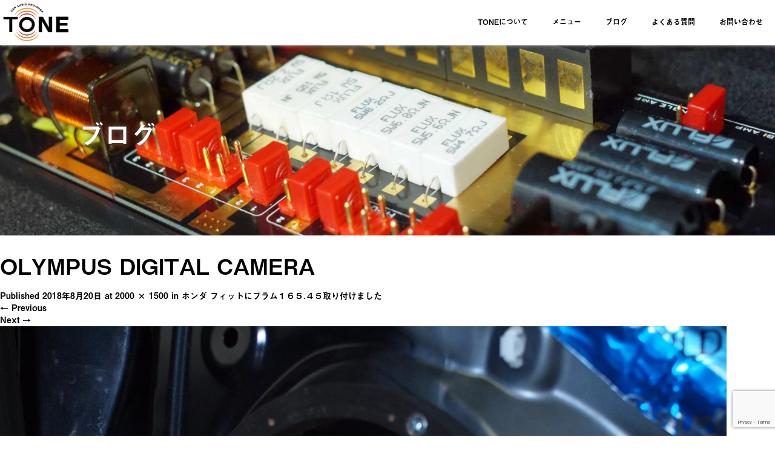

--- FILE ---
content_type: text/html; charset=UTF-8
request_url: https://tone4022.net/%E3%83%9B%E3%83%B3%E3%83%80_%E3%83%95%E3%82%A3%E3%83%83%E3%83%88_%E3%83%96%E3%83%A9%E3%83%A0%EF%BC%91%EF%BC%96%EF%BC%95-%EF%BC%94%EF%BC%95/olympus-digital-camera-260/
body_size: 116446
content:
<!DOCTYPE html>
<html dir="ltr" lang="ja"
	prefix="og: https://ogp.me/ns#" >
<head>
  <meta charset="UTF-8">
  <meta name="viewport" content="width=device-width">
  <meta http-equiv="X-UA-Compatible" content="IE=edge">
  <meta name="format-detection" content="telephone=no">

  
  <meta name="description" content="...">

  
  <link rel="profile" href="http://gmpg.org/xfn/11">
  <link rel="pingback" href="https://tone4022.net/xmlrpc.php">

    	<style>img:is([sizes="auto" i], [sizes^="auto," i]) { contain-intrinsic-size: 3000px 1500px }</style>
	
		<!-- All in One SEO 4.2.1.1 -->
		<title>OLYMPUS DIGITAL CAMERA | 福岡のカーオーディオ専門店トーン</title>
		<meta name="robots" content="max-image-preview:large" />
		<meta name="google-site-verification" content="iT5ptyzi7qFJKD2swZ7JWKcZJ1L3Kj_WQmiSzNVTecM" />
		<link rel="canonical" href="https://tone4022.net/%e3%83%9b%e3%83%b3%e3%83%80_%e3%83%95%e3%82%a3%e3%83%83%e3%83%88_%e3%83%96%e3%83%a9%e3%83%a0%ef%bc%91%ef%bc%96%ef%bc%95-%ef%bc%94%ef%bc%95/olympus-digital-camera-260/#main" />

		<!-- Global site tag (gtag.js) - Google Analytics -->
<script async src="https://www.googletagmanager.com/gtag/js?id=G-50KE11ENJ0"></script>
<script>
 window.dataLayer = window.dataLayer || [];
 function gtag(){dataLayer.push(arguments);}
 gtag('js', new Date());

 gtag('config', 'G-50KE11ENJ0');
</script>
		<meta property="og:locale" content="ja_JP" />
		<meta property="og:site_name" content="福岡のカーオーディオ専門店トーン" />
		<meta property="og:type" content="article" />
		<meta property="og:title" content="OLYMPUS DIGITAL CAMERA | 福岡のカーオーディオ専門店トーン" />
		<meta property="og:url" content="https://tone4022.net/%e3%83%9b%e3%83%b3%e3%83%80_%e3%83%95%e3%82%a3%e3%83%83%e3%83%88_%e3%83%96%e3%83%a9%e3%83%a0%ef%bc%91%ef%bc%96%ef%bc%95-%ef%bc%94%ef%bc%95/olympus-digital-camera-260/#main" />
		<meta property="og:image" content="https://tone4022.net/wp-content/uploads/2018/08/P8183783_Fotor.jpg" />
		<meta property="og:image:secure_url" content="https://tone4022.net/wp-content/uploads/2018/08/P8183783_Fotor.jpg" />
		<meta property="og:image:width" content="1200" />
		<meta property="og:image:height" content="630" />
		<meta property="article:published_time" content="2018-08-20T10:41:34+00:00" />
		<meta property="article:modified_time" content="2018-08-20T11:17:45+00:00" />
		<meta property="article:publisher" content="https://www.facebook.com/tone4022/" />
		<meta name="twitter:card" content="summary_large_image" />
		<meta name="twitter:site" content="@TONEcaraudio" />
		<meta name="twitter:title" content="OLYMPUS DIGITAL CAMERA | 福岡のカーオーディオ専門店トーン" />
		<meta name="twitter:creator" content="@TONE65604881" />
		<meta name="twitter:image" content="https://tone4022.net/wp-content/uploads/2018/08/P8183783_Fotor.jpg" />
		<meta name="google" content="nositelinkssearchbox" />
		<script type="application/ld+json" class="aioseo-schema">
			{"@context":"https:\/\/schema.org","@graph":[{"@type":"WebSite","@id":"https:\/\/tone4022.net\/#website","url":"https:\/\/tone4022.net\/","name":"\u798f\u5ca1\u306e\u30ab\u30fc\u30aa\u30fc\u30c7\u30a3\u30aa\u5c02\u9580\u5e97\u30c8\u30fc\u30f3","description":"\u798f\u5ca1\u5e02\u306b\u3042\u308b\u30ab\u30fc\u30aa\u30fc\u30c7\u30a3\u30aa\u30b7\u30e7\u30c3\u30d7 \u30c8\u30fc\u30f3","inLanguage":"ja","publisher":{"@id":"https:\/\/tone4022.net\/#organization"}},{"@type":"Organization","@id":"https:\/\/tone4022.net\/#organization","name":"\u30ab\u30fc\u30aa\u30fc\u30c7\u30a3\u30aa\u5c02\u9580\u5e97\u30c8\u30fc\u30f3","url":"https:\/\/tone4022.net\/","logo":{"@type":"ImageObject","@id":"https:\/\/tone4022.net\/#organizationLogo","url":"https:\/\/tone4022.net\/wp-content\/uploads\/2021\/02\/TONE-logo.jpg","width":335,"height":250},"image":{"@id":"https:\/\/tone4022.net\/#organizationLogo"},"sameAs":["https:\/\/www.facebook.com\/tone4022\/","https:\/\/twitter.com\/TONEcaraudio","https:\/\/www.instagram.com\/tone4022\/","https:\/\/www.youtube.com\/channel\/UCj-oDRRGWRPW0LBxuG-7AZQ"],"contactPoint":{"@type":"ContactPoint","telephone":"+81925584022","contactType":"none"}},{"@type":"BreadcrumbList","@id":"https:\/\/tone4022.net\/%e3%83%9b%e3%83%b3%e3%83%80_%e3%83%95%e3%82%a3%e3%83%83%e3%83%88_%e3%83%96%e3%83%a9%e3%83%a0%ef%bc%91%ef%bc%96%ef%bc%95-%ef%bc%94%ef%bc%95\/olympus-digital-camera-260\/#main#breadcrumblist","itemListElement":[{"@type":"ListItem","@id":"https:\/\/tone4022.net\/#listItem","position":1,"item":{"@type":"WebPage","@id":"https:\/\/tone4022.net\/","name":"\u30db\u30fc\u30e0","description":"\u798f\u5ca1\u5e02\u306b\u3042\u308b\u30ab\u30fc\u30aa\u30fc\u30c7\u30a3\u30aa\u30b7\u30e7\u30c3\u30d7 \u30c8\u30fc\u30f3","url":"https:\/\/tone4022.net\/"},"nextItem":"https:\/\/tone4022.net\/%e3%83%9b%e3%83%b3%e3%83%80_%e3%83%95%e3%82%a3%e3%83%83%e3%83%88_%e3%83%96%e3%83%a9%e3%83%a0%ef%bc%91%ef%bc%96%ef%bc%95-%ef%bc%94%ef%bc%95\/olympus-digital-camera-260\/#main#listItem"},{"@type":"ListItem","@id":"https:\/\/tone4022.net\/%e3%83%9b%e3%83%b3%e3%83%80_%e3%83%95%e3%82%a3%e3%83%83%e3%83%88_%e3%83%96%e3%83%a9%e3%83%a0%ef%bc%91%ef%bc%96%ef%bc%95-%ef%bc%94%ef%bc%95\/olympus-digital-camera-260\/#main#listItem","position":2,"item":{"@type":"WebPage","@id":"https:\/\/tone4022.net\/%e3%83%9b%e3%83%b3%e3%83%80_%e3%83%95%e3%82%a3%e3%83%83%e3%83%88_%e3%83%96%e3%83%a9%e3%83%a0%ef%bc%91%ef%bc%96%ef%bc%95-%ef%bc%94%ef%bc%95\/olympus-digital-camera-260\/#main","name":"OLYMPUS DIGITAL CAMERA","url":"https:\/\/tone4022.net\/%e3%83%9b%e3%83%b3%e3%83%80_%e3%83%95%e3%82%a3%e3%83%83%e3%83%88_%e3%83%96%e3%83%a9%e3%83%a0%ef%bc%91%ef%bc%96%ef%bc%95-%ef%bc%94%ef%bc%95\/olympus-digital-camera-260\/#main"},"previousItem":"https:\/\/tone4022.net\/#listItem"}]},{"@type":"Person","@id":"https:\/\/tone4022.net\/author\/tone\/#author","url":"https:\/\/tone4022.net\/author\/tone\/","name":"tone","image":{"@type":"ImageObject","@id":"https:\/\/tone4022.net\/%e3%83%9b%e3%83%b3%e3%83%80_%e3%83%95%e3%82%a3%e3%83%83%e3%83%88_%e3%83%96%e3%83%a9%e3%83%a0%ef%bc%91%ef%bc%96%ef%bc%95-%ef%bc%94%ef%bc%95\/olympus-digital-camera-260\/#main#authorImage","url":"https:\/\/secure.gravatar.com\/avatar\/e51f96e8cc488a413e59377e655f671a229c88c12f2047f91cf38c28f3109879?s=96&d=mm&r=g","width":96,"height":96,"caption":"tone"},"sameAs":["@TONE65604881","https:\/\/www.instagram.com\/tone4022\/","https:\/\/www.youtube.com\/channel\/UCj-oDRRGWRPW0LBxuG-7AZQ"]},{"@type":"ItemPage","@id":"https:\/\/tone4022.net\/%e3%83%9b%e3%83%b3%e3%83%80_%e3%83%95%e3%82%a3%e3%83%83%e3%83%88_%e3%83%96%e3%83%a9%e3%83%a0%ef%bc%91%ef%bc%96%ef%bc%95-%ef%bc%94%ef%bc%95\/olympus-digital-camera-260\/#main#itempage","url":"https:\/\/tone4022.net\/%e3%83%9b%e3%83%b3%e3%83%80_%e3%83%95%e3%82%a3%e3%83%83%e3%83%88_%e3%83%96%e3%83%a9%e3%83%a0%ef%bc%91%ef%bc%96%ef%bc%95-%ef%bc%94%ef%bc%95\/olympus-digital-camera-260\/#main","name":"OLYMPUS DIGITAL CAMERA | \u798f\u5ca1\u306e\u30ab\u30fc\u30aa\u30fc\u30c7\u30a3\u30aa\u5c02\u9580\u5e97\u30c8\u30fc\u30f3","inLanguage":"ja","isPartOf":{"@id":"https:\/\/tone4022.net\/#website"},"breadcrumb":{"@id":"https:\/\/tone4022.net\/%e3%83%9b%e3%83%b3%e3%83%80_%e3%83%95%e3%82%a3%e3%83%83%e3%83%88_%e3%83%96%e3%83%a9%e3%83%a0%ef%bc%91%ef%bc%96%ef%bc%95-%ef%bc%94%ef%bc%95\/olympus-digital-camera-260\/#main#breadcrumblist"},"author":"https:\/\/tone4022.net\/author\/tone\/#author","creator":"https:\/\/tone4022.net\/author\/tone\/#author","datePublished":"2018-08-20T10:41:34+09:00","dateModified":"2018-08-20T11:17:45+09:00"}]}
		</script>
		<script type="text/javascript" >
			window.ga=window.ga||function(){(ga.q=ga.q||[]).push(arguments)};ga.l=+new Date;
			ga('create', "UA-124193832-1", 'auto');
			ga('send', 'pageview');
		</script>
		<script async src="https://www.google-analytics.com/analytics.js"></script>
		<!-- All in One SEO -->

<link rel='dns-prefetch' href='//ajax.googleapis.com' />
<link rel='dns-prefetch' href='//www.google.com' />
<link rel="alternate" type="application/rss+xml" title="福岡のカーオーディオ専門店トーン &raquo; フィード" href="https://tone4022.net/feed/" />
<link rel="alternate" type="application/rss+xml" title="福岡のカーオーディオ専門店トーン &raquo; コメントフィード" href="https://tone4022.net/comments/feed/" />
<script type="text/javascript">
/* <![CDATA[ */
window._wpemojiSettings = {"baseUrl":"https:\/\/s.w.org\/images\/core\/emoji\/16.0.1\/72x72\/","ext":".png","svgUrl":"https:\/\/s.w.org\/images\/core\/emoji\/16.0.1\/svg\/","svgExt":".svg","source":{"concatemoji":"https:\/\/tone4022.net\/wp-includes\/js\/wp-emoji-release.min.js?ver=6.8.3"}};
/*! This file is auto-generated */
!function(s,n){var o,i,e;function c(e){try{var t={supportTests:e,timestamp:(new Date).valueOf()};sessionStorage.setItem(o,JSON.stringify(t))}catch(e){}}function p(e,t,n){e.clearRect(0,0,e.canvas.width,e.canvas.height),e.fillText(t,0,0);var t=new Uint32Array(e.getImageData(0,0,e.canvas.width,e.canvas.height).data),a=(e.clearRect(0,0,e.canvas.width,e.canvas.height),e.fillText(n,0,0),new Uint32Array(e.getImageData(0,0,e.canvas.width,e.canvas.height).data));return t.every(function(e,t){return e===a[t]})}function u(e,t){e.clearRect(0,0,e.canvas.width,e.canvas.height),e.fillText(t,0,0);for(var n=e.getImageData(16,16,1,1),a=0;a<n.data.length;a++)if(0!==n.data[a])return!1;return!0}function f(e,t,n,a){switch(t){case"flag":return n(e,"\ud83c\udff3\ufe0f\u200d\u26a7\ufe0f","\ud83c\udff3\ufe0f\u200b\u26a7\ufe0f")?!1:!n(e,"\ud83c\udde8\ud83c\uddf6","\ud83c\udde8\u200b\ud83c\uddf6")&&!n(e,"\ud83c\udff4\udb40\udc67\udb40\udc62\udb40\udc65\udb40\udc6e\udb40\udc67\udb40\udc7f","\ud83c\udff4\u200b\udb40\udc67\u200b\udb40\udc62\u200b\udb40\udc65\u200b\udb40\udc6e\u200b\udb40\udc67\u200b\udb40\udc7f");case"emoji":return!a(e,"\ud83e\udedf")}return!1}function g(e,t,n,a){var r="undefined"!=typeof WorkerGlobalScope&&self instanceof WorkerGlobalScope?new OffscreenCanvas(300,150):s.createElement("canvas"),o=r.getContext("2d",{willReadFrequently:!0}),i=(o.textBaseline="top",o.font="600 32px Arial",{});return e.forEach(function(e){i[e]=t(o,e,n,a)}),i}function t(e){var t=s.createElement("script");t.src=e,t.defer=!0,s.head.appendChild(t)}"undefined"!=typeof Promise&&(o="wpEmojiSettingsSupports",i=["flag","emoji"],n.supports={everything:!0,everythingExceptFlag:!0},e=new Promise(function(e){s.addEventListener("DOMContentLoaded",e,{once:!0})}),new Promise(function(t){var n=function(){try{var e=JSON.parse(sessionStorage.getItem(o));if("object"==typeof e&&"number"==typeof e.timestamp&&(new Date).valueOf()<e.timestamp+604800&&"object"==typeof e.supportTests)return e.supportTests}catch(e){}return null}();if(!n){if("undefined"!=typeof Worker&&"undefined"!=typeof OffscreenCanvas&&"undefined"!=typeof URL&&URL.createObjectURL&&"undefined"!=typeof Blob)try{var e="postMessage("+g.toString()+"("+[JSON.stringify(i),f.toString(),p.toString(),u.toString()].join(",")+"));",a=new Blob([e],{type:"text/javascript"}),r=new Worker(URL.createObjectURL(a),{name:"wpTestEmojiSupports"});return void(r.onmessage=function(e){c(n=e.data),r.terminate(),t(n)})}catch(e){}c(n=g(i,f,p,u))}t(n)}).then(function(e){for(var t in e)n.supports[t]=e[t],n.supports.everything=n.supports.everything&&n.supports[t],"flag"!==t&&(n.supports.everythingExceptFlag=n.supports.everythingExceptFlag&&n.supports[t]);n.supports.everythingExceptFlag=n.supports.everythingExceptFlag&&!n.supports.flag,n.DOMReady=!1,n.readyCallback=function(){n.DOMReady=!0}}).then(function(){return e}).then(function(){var e;n.supports.everything||(n.readyCallback(),(e=n.source||{}).concatemoji?t(e.concatemoji):e.wpemoji&&e.twemoji&&(t(e.twemoji),t(e.wpemoji)))}))}((window,document),window._wpemojiSettings);
/* ]]> */
</script>
<style id='wp-emoji-styles-inline-css' type='text/css'>

	img.wp-smiley, img.emoji {
		display: inline !important;
		border: none !important;
		box-shadow: none !important;
		height: 1em !important;
		width: 1em !important;
		margin: 0 0.07em !important;
		vertical-align: -0.1em !important;
		background: none !important;
		padding: 0 !important;
	}
</style>
<link rel='stylesheet' id='wp-block-library-css' href='https://tone4022.net/wp-includes/css/dist/block-library/style.min.css?ver=4.0.2' type='text/css' media='all' />
<style id='classic-theme-styles-inline-css' type='text/css'>
/*! This file is auto-generated */
.wp-block-button__link{color:#fff;background-color:#32373c;border-radius:9999px;box-shadow:none;text-decoration:none;padding:calc(.667em + 2px) calc(1.333em + 2px);font-size:1.125em}.wp-block-file__button{background:#32373c;color:#fff;text-decoration:none}
</style>
<style id='global-styles-inline-css' type='text/css'>
:root{--wp--preset--aspect-ratio--square: 1;--wp--preset--aspect-ratio--4-3: 4/3;--wp--preset--aspect-ratio--3-4: 3/4;--wp--preset--aspect-ratio--3-2: 3/2;--wp--preset--aspect-ratio--2-3: 2/3;--wp--preset--aspect-ratio--16-9: 16/9;--wp--preset--aspect-ratio--9-16: 9/16;--wp--preset--color--black: #000000;--wp--preset--color--cyan-bluish-gray: #abb8c3;--wp--preset--color--white: #ffffff;--wp--preset--color--pale-pink: #f78da7;--wp--preset--color--vivid-red: #cf2e2e;--wp--preset--color--luminous-vivid-orange: #ff6900;--wp--preset--color--luminous-vivid-amber: #fcb900;--wp--preset--color--light-green-cyan: #7bdcb5;--wp--preset--color--vivid-green-cyan: #00d084;--wp--preset--color--pale-cyan-blue: #8ed1fc;--wp--preset--color--vivid-cyan-blue: #0693e3;--wp--preset--color--vivid-purple: #9b51e0;--wp--preset--gradient--vivid-cyan-blue-to-vivid-purple: linear-gradient(135deg,rgba(6,147,227,1) 0%,rgb(155,81,224) 100%);--wp--preset--gradient--light-green-cyan-to-vivid-green-cyan: linear-gradient(135deg,rgb(122,220,180) 0%,rgb(0,208,130) 100%);--wp--preset--gradient--luminous-vivid-amber-to-luminous-vivid-orange: linear-gradient(135deg,rgba(252,185,0,1) 0%,rgba(255,105,0,1) 100%);--wp--preset--gradient--luminous-vivid-orange-to-vivid-red: linear-gradient(135deg,rgba(255,105,0,1) 0%,rgb(207,46,46) 100%);--wp--preset--gradient--very-light-gray-to-cyan-bluish-gray: linear-gradient(135deg,rgb(238,238,238) 0%,rgb(169,184,195) 100%);--wp--preset--gradient--cool-to-warm-spectrum: linear-gradient(135deg,rgb(74,234,220) 0%,rgb(151,120,209) 20%,rgb(207,42,186) 40%,rgb(238,44,130) 60%,rgb(251,105,98) 80%,rgb(254,248,76) 100%);--wp--preset--gradient--blush-light-purple: linear-gradient(135deg,rgb(255,206,236) 0%,rgb(152,150,240) 100%);--wp--preset--gradient--blush-bordeaux: linear-gradient(135deg,rgb(254,205,165) 0%,rgb(254,45,45) 50%,rgb(107,0,62) 100%);--wp--preset--gradient--luminous-dusk: linear-gradient(135deg,rgb(255,203,112) 0%,rgb(199,81,192) 50%,rgb(65,88,208) 100%);--wp--preset--gradient--pale-ocean: linear-gradient(135deg,rgb(255,245,203) 0%,rgb(182,227,212) 50%,rgb(51,167,181) 100%);--wp--preset--gradient--electric-grass: linear-gradient(135deg,rgb(202,248,128) 0%,rgb(113,206,126) 100%);--wp--preset--gradient--midnight: linear-gradient(135deg,rgb(2,3,129) 0%,rgb(40,116,252) 100%);--wp--preset--font-size--small: 13px;--wp--preset--font-size--medium: 20px;--wp--preset--font-size--large: 36px;--wp--preset--font-size--x-large: 42px;--wp--preset--spacing--20: 0.44rem;--wp--preset--spacing--30: 0.67rem;--wp--preset--spacing--40: 1rem;--wp--preset--spacing--50: 1.5rem;--wp--preset--spacing--60: 2.25rem;--wp--preset--spacing--70: 3.38rem;--wp--preset--spacing--80: 5.06rem;--wp--preset--shadow--natural: 6px 6px 9px rgba(0, 0, 0, 0.2);--wp--preset--shadow--deep: 12px 12px 50px rgba(0, 0, 0, 0.4);--wp--preset--shadow--sharp: 6px 6px 0px rgba(0, 0, 0, 0.2);--wp--preset--shadow--outlined: 6px 6px 0px -3px rgba(255, 255, 255, 1), 6px 6px rgba(0, 0, 0, 1);--wp--preset--shadow--crisp: 6px 6px 0px rgba(0, 0, 0, 1);}:where(.is-layout-flex){gap: 0.5em;}:where(.is-layout-grid){gap: 0.5em;}body .is-layout-flex{display: flex;}.is-layout-flex{flex-wrap: wrap;align-items: center;}.is-layout-flex > :is(*, div){margin: 0;}body .is-layout-grid{display: grid;}.is-layout-grid > :is(*, div){margin: 0;}:where(.wp-block-columns.is-layout-flex){gap: 2em;}:where(.wp-block-columns.is-layout-grid){gap: 2em;}:where(.wp-block-post-template.is-layout-flex){gap: 1.25em;}:where(.wp-block-post-template.is-layout-grid){gap: 1.25em;}.has-black-color{color: var(--wp--preset--color--black) !important;}.has-cyan-bluish-gray-color{color: var(--wp--preset--color--cyan-bluish-gray) !important;}.has-white-color{color: var(--wp--preset--color--white) !important;}.has-pale-pink-color{color: var(--wp--preset--color--pale-pink) !important;}.has-vivid-red-color{color: var(--wp--preset--color--vivid-red) !important;}.has-luminous-vivid-orange-color{color: var(--wp--preset--color--luminous-vivid-orange) !important;}.has-luminous-vivid-amber-color{color: var(--wp--preset--color--luminous-vivid-amber) !important;}.has-light-green-cyan-color{color: var(--wp--preset--color--light-green-cyan) !important;}.has-vivid-green-cyan-color{color: var(--wp--preset--color--vivid-green-cyan) !important;}.has-pale-cyan-blue-color{color: var(--wp--preset--color--pale-cyan-blue) !important;}.has-vivid-cyan-blue-color{color: var(--wp--preset--color--vivid-cyan-blue) !important;}.has-vivid-purple-color{color: var(--wp--preset--color--vivid-purple) !important;}.has-black-background-color{background-color: var(--wp--preset--color--black) !important;}.has-cyan-bluish-gray-background-color{background-color: var(--wp--preset--color--cyan-bluish-gray) !important;}.has-white-background-color{background-color: var(--wp--preset--color--white) !important;}.has-pale-pink-background-color{background-color: var(--wp--preset--color--pale-pink) !important;}.has-vivid-red-background-color{background-color: var(--wp--preset--color--vivid-red) !important;}.has-luminous-vivid-orange-background-color{background-color: var(--wp--preset--color--luminous-vivid-orange) !important;}.has-luminous-vivid-amber-background-color{background-color: var(--wp--preset--color--luminous-vivid-amber) !important;}.has-light-green-cyan-background-color{background-color: var(--wp--preset--color--light-green-cyan) !important;}.has-vivid-green-cyan-background-color{background-color: var(--wp--preset--color--vivid-green-cyan) !important;}.has-pale-cyan-blue-background-color{background-color: var(--wp--preset--color--pale-cyan-blue) !important;}.has-vivid-cyan-blue-background-color{background-color: var(--wp--preset--color--vivid-cyan-blue) !important;}.has-vivid-purple-background-color{background-color: var(--wp--preset--color--vivid-purple) !important;}.has-black-border-color{border-color: var(--wp--preset--color--black) !important;}.has-cyan-bluish-gray-border-color{border-color: var(--wp--preset--color--cyan-bluish-gray) !important;}.has-white-border-color{border-color: var(--wp--preset--color--white) !important;}.has-pale-pink-border-color{border-color: var(--wp--preset--color--pale-pink) !important;}.has-vivid-red-border-color{border-color: var(--wp--preset--color--vivid-red) !important;}.has-luminous-vivid-orange-border-color{border-color: var(--wp--preset--color--luminous-vivid-orange) !important;}.has-luminous-vivid-amber-border-color{border-color: var(--wp--preset--color--luminous-vivid-amber) !important;}.has-light-green-cyan-border-color{border-color: var(--wp--preset--color--light-green-cyan) !important;}.has-vivid-green-cyan-border-color{border-color: var(--wp--preset--color--vivid-green-cyan) !important;}.has-pale-cyan-blue-border-color{border-color: var(--wp--preset--color--pale-cyan-blue) !important;}.has-vivid-cyan-blue-border-color{border-color: var(--wp--preset--color--vivid-cyan-blue) !important;}.has-vivid-purple-border-color{border-color: var(--wp--preset--color--vivid-purple) !important;}.has-vivid-cyan-blue-to-vivid-purple-gradient-background{background: var(--wp--preset--gradient--vivid-cyan-blue-to-vivid-purple) !important;}.has-light-green-cyan-to-vivid-green-cyan-gradient-background{background: var(--wp--preset--gradient--light-green-cyan-to-vivid-green-cyan) !important;}.has-luminous-vivid-amber-to-luminous-vivid-orange-gradient-background{background: var(--wp--preset--gradient--luminous-vivid-amber-to-luminous-vivid-orange) !important;}.has-luminous-vivid-orange-to-vivid-red-gradient-background{background: var(--wp--preset--gradient--luminous-vivid-orange-to-vivid-red) !important;}.has-very-light-gray-to-cyan-bluish-gray-gradient-background{background: var(--wp--preset--gradient--very-light-gray-to-cyan-bluish-gray) !important;}.has-cool-to-warm-spectrum-gradient-background{background: var(--wp--preset--gradient--cool-to-warm-spectrum) !important;}.has-blush-light-purple-gradient-background{background: var(--wp--preset--gradient--blush-light-purple) !important;}.has-blush-bordeaux-gradient-background{background: var(--wp--preset--gradient--blush-bordeaux) !important;}.has-luminous-dusk-gradient-background{background: var(--wp--preset--gradient--luminous-dusk) !important;}.has-pale-ocean-gradient-background{background: var(--wp--preset--gradient--pale-ocean) !important;}.has-electric-grass-gradient-background{background: var(--wp--preset--gradient--electric-grass) !important;}.has-midnight-gradient-background{background: var(--wp--preset--gradient--midnight) !important;}.has-small-font-size{font-size: var(--wp--preset--font-size--small) !important;}.has-medium-font-size{font-size: var(--wp--preset--font-size--medium) !important;}.has-large-font-size{font-size: var(--wp--preset--font-size--large) !important;}.has-x-large-font-size{font-size: var(--wp--preset--font-size--x-large) !important;}
:where(.wp-block-post-template.is-layout-flex){gap: 1.25em;}:where(.wp-block-post-template.is-layout-grid){gap: 1.25em;}
:where(.wp-block-columns.is-layout-flex){gap: 2em;}:where(.wp-block-columns.is-layout-grid){gap: 2em;}
:root :where(.wp-block-pullquote){font-size: 1.5em;line-height: 1.6;}
</style>
<link rel='stylesheet' id='contact-form-7-css' href='https://tone4022.net/wp-content/plugins/contact-form-7/includes/css/styles.css?ver=5.5.6.1' type='text/css' media='all' />
<link rel='stylesheet' id='_tk-bootstrap-wp-css' href='https://tone4022.net/wp-content/themes/amore_tcd028/includes/css/bootstrap-wp.css?ver=4.0.2' type='text/css' media='all' />
<link rel='stylesheet' id='_tk-bootstrap-css' href='https://tone4022.net/wp-content/themes/amore_tcd028/includes/resources/bootstrap/css/bootstrap.min.css?ver=4.0.2' type='text/css' media='all' />
<link rel='stylesheet' id='_tk-font-awesome-css' href='https://tone4022.net/wp-content/themes/amore_tcd028/includes/css/font-awesome.min.css?ver=4.1.0' type='text/css' media='all' />
<link rel='stylesheet' id='_tk-style-css' href='https://tone4022.net/wp-content/themes/amore_tcd028/style.css?ver=4.0.2' type='text/css' media='all' />
<script type="text/javascript" src="https://ajax.googleapis.com/ajax/libs/jquery/1.11.3/jquery.min.js?ver=6.8.3" id="jquery-js"></script>
<script type="text/javascript" src="https://tone4022.net/wp-content/themes/amore_tcd028/includes/resources/bootstrap/js/bootstrap.js?ver=6.8.3" id="_tk-bootstrapjs-js"></script>
<script type="text/javascript" src="https://tone4022.net/wp-content/themes/amore_tcd028/includes/js/bootstrap-wp.js?ver=6.8.3" id="_tk-bootstrapwp-js"></script>
<script type="text/javascript" src="https://tone4022.net/wp-content/themes/amore_tcd028/includes/js/keyboard-image-navigation.js?ver=20120202" id="_tk-keyboard-image-navigation-js"></script>
<link rel="https://api.w.org/" href="https://tone4022.net/wp-json/" /><link rel="alternate" title="JSON" type="application/json" href="https://tone4022.net/wp-json/wp/v2/media/1703" /><link rel='shortlink' href='https://tone4022.net/?p=1703' />
<link rel="alternate" title="oEmbed (JSON)" type="application/json+oembed" href="https://tone4022.net/wp-json/oembed/1.0/embed?url=https%3A%2F%2Ftone4022.net%2F%25e3%2583%259b%25e3%2583%25b3%25e3%2583%2580_%25e3%2583%2595%25e3%2582%25a3%25e3%2583%2583%25e3%2583%2588_%25e3%2583%2596%25e3%2583%25a9%25e3%2583%25a0%25ef%25bc%2591%25ef%25bc%2596%25ef%25bc%2595-%25ef%25bc%2594%25ef%25bc%2595%2Folympus-digital-camera-260%2F%23main" />
<link rel="alternate" title="oEmbed (XML)" type="text/xml+oembed" href="https://tone4022.net/wp-json/oembed/1.0/embed?url=https%3A%2F%2Ftone4022.net%2F%25e3%2583%259b%25e3%2583%25b3%25e3%2583%2580_%25e3%2583%2595%25e3%2582%25a3%25e3%2583%2583%25e3%2583%2588_%25e3%2583%2596%25e3%2583%25a9%25e3%2583%25a0%25ef%25bc%2591%25ef%25bc%2596%25ef%25bc%2595-%25ef%25bc%2594%25ef%25bc%2595%2Folympus-digital-camera-260%2F%23main&#038;format=xml" />
<link rel="icon" href="https://tone4022.net/wp-content/uploads/2019/07/cropped-カーオーディオ専門店TONEロゴ-32x32.jpg" sizes="32x32" />
<link rel="icon" href="https://tone4022.net/wp-content/uploads/2019/07/cropped-カーオーディオ専門店TONEロゴ-192x192.jpg" sizes="192x192" />
<link rel="apple-touch-icon" href="https://tone4022.net/wp-content/uploads/2019/07/cropped-カーオーディオ専門店TONEロゴ-180x180.jpg" />
<meta name="msapplication-TileImage" content="https://tone4022.net/wp-content/uploads/2019/07/cropped-カーオーディオ専門店TONEロゴ-270x270.jpg" />
  
  <link rel="stylesheet" media="screen and (max-width:771px)" href="https://tone4022.net/wp-content/themes/amore_tcd028/footer-bar/footer-bar.css?ver=4.0.2">

  <script type="text/javascript" src="https://tone4022.net/wp-content/themes/amore_tcd028/js/jquery.elevatezoom.js"></script>
  <script type="text/javascript" src="https://tone4022.net/wp-content/themes/amore_tcd028/parallax.js"></script>
  <script type="text/javascript" src="https://tone4022.net/wp-content/themes/amore_tcd028/js/jscript.js"></script>
   

  <script type="text/javascript">
    jQuery(function() {
      jQuery(".zoom").elevateZoom({
        zoomType : "inner",
        zoomWindowFadeIn: 500,
        zoomWindowFadeOut: 500,
        easing : true
      });
    });
  </script>

  <script type="text/javascript" src="https://tone4022.net/wp-content/themes/amore_tcd028/js/syncertel.js"></script>

  <link rel="stylesheet" media="screen and (max-width:991px)" href="https://tone4022.net/wp-content/themes/amore_tcd028/responsive.css?ver=4.0.2">
  <link rel="stylesheet" href="//maxcdn.bootstrapcdn.com/font-awesome/4.3.0/css/font-awesome.min.css">
  <link rel="stylesheet" href="https://tone4022.net/wp-content/themes/amore_tcd028/amore.css?ver=4.0.2" type="text/css" />
  <link rel="stylesheet" href="https://tone4022.net/wp-content/themes/amore_tcd028/comment-style.css?ver=4.0.2" type="text/css" />
  <style type="text/css">
          .site-navigation{position:fixed;}
    
  .fa, .wp-icon a:before {display:inline-block;font:normal normal normal 14px/1 FontAwesome;font-size:inherit;text-rendering:auto;-webkit-font-smoothing:antialiased;-moz-osx-font-smoothing:grayscale;transform:translate(0, 0)}
  .fa-phone:before, .wp-icon.wp-fa-phone a:before {content:"\f095"; margin-right:5px;}

  body { font-size:14px; }
  a {color: #000000;}
  a:hover {color: #AAAAAA;}
  #global_menu ul ul li a{background:#000000;}
  #global_menu ul ul li a:hover{background:#AAAAAA;}
  #previous_next_post a:hover{
    background: #AAAAAA;
  }
  .social-icon:hover{
    background-color: #000000 !important;
  }
  .up-arrow:hover{
    background-color: #000000 !important;
  }

  .menu-item:hover *:not(.dropdown-menu *){
    color: #000000 !important;
  }
  .menu-item a:hover {
    color: #000000 !important;
  }
  .button a, .pager li > a, .pager li > span{
    background-color: #AAAAAA;
  }
  .dropdown-menu .menu-item > a:hover, .button a:hover, .pager li > a:hover{
    background-color: #000000 !important;
  }
  .button-green a{
    background-color: #000000;
  }
  .button-green a:hover{
    background-color: #B3312D;
  }
  .timestamp{
    color: #000000;
  }
  .blog-list-timestamp{
    color: #000000;
  }
  .footer_main, .scrolltotop{
    background-color: #FFFFFF;
  }
  .scrolltotop_arrow a:hover{
    color: #000000;
  }

  .first-h1{
    color: #FFFFFF;
    text-shadow: 0px 0px 10px #666666 !important;
  }
  .second-body, .second-body{
    color: #333333;
  }
  .top-headline.third_headline{
      color: #FFFFFF;
      text-shadow: 0px 0px 10px #303030;
  }
  .top-headline.fourth_headline{
      color: #FFFFFF;
      text-shadow: 0px 0px 10px #575757;
  }
  .top-headline.fifth_headline{
      color: #FFFFFF;
      text-shadow: 0px 0px 10px #3B3B3B;
  }

  .top-headline{
      color: #FFFFFF;
      text-shadow: 0px 0px 10px #666666;
  }

  .thumb:hover:after{
      box-shadow: inset 0 0 0 7px #000000;
  }


    p { word-wrap:break-word; }
  
  body {
    font-family: "a-otf-midashi-go-mb31-pr6n", "游ゴシック Medium", "游ゴシック体", "Yu Gothic Medium", YuGothic, "ヒラギノ角ゴ ProN", "Hiragino Kaku Gothic ProN", "メイリオ", Meiryo, "ＭＳ Ｐゴシック", "MS PGothic", sans-serif;
     color: #000;
}


.romaji {
    font-family: "a-otf-midashi-go-mb31-pr6n", "游ゴシック Medium", "游ゴシック体", "Yu Gothic Medium", YuGothic, "ヒラギノ角ゴ ProN", "Hiragino Kaku Gothic ProN", "メイリオ", Meiryo, "ＭＳ Ｐゴシック", "MS PGothic", sans-serif;
　　  color: #000;
}

section {
    background-color: #fff;
}

#main-image {
    background: rgba(255, 255, 255, 0.6);
}

.amore-divider {
    background-repeat: no-repeat;
    background-size: 100%;
}

.single-page p {
    font-size: 14px;
    color: #000;
    margin-bottom: 1em;
}

/* ナビ */
img.h_logo {
    width: 70%;
    padding: 0;
}

.site-navigation {
    background-color: #fff;
    box-shadow: 2px 2px 4px rgba(156, 156, 156, 0.5);
}

/* スマホ・ipad縦のときだけナビの背景を半透明にする */
@media (max-width: 770px) {
.site-navigation {
    background-color: rgba(255,255,255,0.9);
}
}

.menu-item * {
    color: #000 !important;
    font-size: 12px;
}

.menu-item a:hover {
    color: #929292 !important;
}

.dropdown-menu {
    background-color: #fff !important;
}

.dropdown-menu .menu-item > a:hover, .button a:hover, .pager li > a:hover {
    background-color: #fff !important;
    color: #929292 !important;
}

/* ipad横 */
@media (max-width: 1024px) {

img.h_logo {
    width: 60%;
    padding-top: 6px;
}
}

/* ipad縦 */
@media (max-width: 990px) {

#logo_image #logo img {
    height: 50px !important;
    margin-top: -12px;
}
}

@media (max-width: 770px){
/* スマホ横 ナビ */

a.menu_button:before {
    color: #000;
}

a.menu_button:hover, a.menu_button.active {
    background: #fff;
}

a.menu_button:hover:before, a.menu_button.active:before {
    color: #bbbbbb;
}

.mobile #global_menu a {
    background: rgba(255, 255, 255, 0.9) !important;
}

.mobile #global_menu ul ul a {
    color: #000 !important;
    background: rgba(247, 247, 247, 0.9) !important;
}

.mobile #global_menu a:hover {
    color: #a9a9a9 !important;
}

.mobile #global_menu .child_menu_button .icon:before {
    color: #000;
    border: 1px solid #000;
}

.mobile #global_menu .child_menu_button.active .icon:before, .mobile #global_menu .child_menu_button:hover .icon:before {
    color: #a9a9a9;
    border-color: #a9a9a9;
}
}

/* トップページ */
h2.first-h1 img {
    width: 30%;
}

.down-arrow {
    color: #000;
}

section.top01 {
    padding: 60px 0%;
    background-color: rgba(255, 255, 255, 0.9);
    text-align: center;
}

.topsec-cont01 h2 {
    margin-top: 0px;
    letter-spacing: 2px;
    line-height: 1.7em;
    margin-bottom: 20px;
    font-size: 25px;
}

span.toptitle {
    color: #a71f18;
}

.topface {
    margin-top: 5px;
}

.topface img {
    width: 30%;
}

section.top01 p {
    line-height: 2em;
    margin-bottom: 0px;
}

section.top02, section.top03 {
    padding: 100px 45% 100px 15%;
    background-color: rgba(255, 255, 255, 0.9);
}

section.top02 {
    background: url(https://tone4022.net/wp-content/uploads/2019/03/main01_.jpg) no-repeat center;
    background-size: cover;
}

section.top03 {
    background: url(https://tone4022.net/wp-content/uploads/2019/03/main02_-1.jpg) no-repeat center;
    background-size: cover;
}

.topsec-cont02, .topsec-cont03 {
    background-color: rgba(255, 255, 255, 0.7);
    padding: 30px;
}

.topsec-cont02 h2, .topsec-cont03 h2 {
    margin-top: 0px;
    line-height: 1.5em;
    margin-bottom: 15px;
    color: #a71f18;
    font-size: 25px;
}

.topsec-cont02 p, .topsec-cont03 p {
    line-height: 2em;
    margin-bottom: 0px;
}

.topsec-cont03 ul {
    line-height: 2.3em;
    margin-bottom: 20px;
}

section.top04 {
    background-color: rgba(255, 255, 255, 0.9);
    padding: 50px 0;
}

.top-contact {
    margin-top: 0px;
    text-align: center;
}

.top-contact h2 {
    font-size: 25px;
    margin-bottom: 0px;
    margin-top: 0px;
}

span.toptel {
    font-size: 35px;
    color: #a71f18;
    letter-spacing: 2px;
}

.topmail a {
    display: inline-block;
    padding: 18px 45px;
    background-color: #000;
    border: 1px solid #000;
    color: #ffffff;
    font-size: 14px;
    letter-spacing: 1.5px;
    margin-top: 20px;
}

.topmail a:hover {
    background: none;
    text-decoration: none;
    color:  #000;
    border: 1px solid  #000;
}

.top-headline {
    font-weight: normal;
    font-size: 42px;
}

h3.verticalcenter {
    font-size: 17px;
    letter-spacing: 1px;
}

.square-banner-label {
    background: #fff;
    color: black;
    font-size: 17px;
    letter-spacing: 1.5px;
}

h4.text-center.third-banner-headline {
    font-size: 20px;
    color: #a71f18;
    letter-spacing: 1.5px;
}

h4.text-justify.fifth-banner-headline {
    font-size: 20px;
    color: #a71f18;
    letter-spacing: 1.5px;
    text-align: center;
}

.button.romaji.fifth-banner-btn {
    text-align: center;
}

.button a, .pager li > a {
    background: #000;
    border: 1px solid #000;
    color: #ffffff;
    font-size: 11px;
    letter-spacing: 2px;
    padding: 10px 18px 10px 18px;
}

.button a:hover, .pager li > a:hover {
    background: #fff !important;
    border: 1px solid #000;
    color: #000 !important;
}

/* ipad横 */
@media (max-width: 1024px) {
#topcover {
    background: url(https://tone4022.net/wp-content/uploads/2019/03/mobile.jpg) center center no-repeat;
    background-size: cover;
}

h2.first-h1 img {
    width: 55%;
}

section.top02, section.top03 {
    padding: 50px 27% 40px 5%;
}

section.top04 {
    padding: 20px 0;
}
}

/* ipad縦 */
@media (max-width: 990px) {

h2.first-h1 img {
    width: 60%;
}

section.top01 {
    padding: 30px 0% 25px 0%;
    text-align: left;
}

.topsec-cont01 h2 {
    letter-spacing: 0px;
    line-height: 1.8em;
    font-size: 22px;
    margin-bottom: 10px;
}

.topface {
    margin-top: 0px;
}

.topface img {
    width: 35%;
}

section.top02, section.top03 {
    padding: 50px 5% 40px 5%;
}

.topsec-cont02 h2, .topsec-cont03 h2 {
    font-size: 22px;
    margin-bottom: 10px;
    line-height: 1.8em;
}

.topsec-cont02, .topsec-cont03 {
    padding: 30px;
}

span.toptel {
    font-size: 28px;
}

.topmail a {
    padding: 20px 20px;
}
}

/* スマホ横 */
@media (max-width: 770px){

.topsec-cont01 h2 {
    line-height: 1.7em;
    font-size: 19px;
}

.topface img {
    width: 37%;
}

section.top02, section.top03 {
    padding: 30px 4% 30px 4%;
}

.topsec-cont02, .topsec-cont03 {
    padding: 20px;
}

.topsec-cont02 h2, .topsec-cont03 h2 {
    font-size: 19px;
    margin-bottom: 10px;
    line-height: 1.7em;
}

.topmail a {
    padding: 15px 20px;
    margin-top: 10px;
}

.top-contact h2 {
    font-size: 16px;
    margin-bottom: -15px;
}

h4.text-center.third-banner-headline {
    font-size: 20px !important;
}

.fifth-banner-headline {
    font-size: 20px !important;
}
}

/* スマホ縦 */
@media (max-width: 450px){
h2.first-h1 img {
    width: 85%;
}

.topsec-cont01 h2 {
    font-size: 18px;
    margin-bottom: 20px;
}

.topface img {
    width: 100%;
}

.topsec-cont02 h2, .topsec-cont03 h2 {
    font-size: 17px;
    line-height: 1.7em;
    margin-bottom: 10px;
}

.topsec-cont03 ul {
    line-height: 2.3em;
    margin-bottom: 10px;
    margin-left: -15px;
}

section.top04 {
    padding: 0px 0 15px;
}

.top-contact {
    margin-top: 10px;
}

.top-contact h2 {
    margin-bottom: -13px;
    font-size: 18px;
}
}

/* フッター */

h3#footer_logo img {
    width: 25%;
}

element.style {
    line-height: 30px;
}

.map-wrap-dark {
    background-color: rgba(255, 255, 255, 0.8);
    color: #000;
    padding: 30px;
}

p.f-con {
    font-size: 16px;
    margin-top: 0px;
    margin-bottom: -20px;
}

span.f-tel {
    font-size: 24px;
    letter-spacing: 2px;
    color: #a71f18;
}

.f-mail {
    margin-bottom: -20px;
    margin-top: -20px;
}

.f-mail a {
    display: inline-block;
    padding: 8px 75px;
    background-color: #000;
    border: 1px solid #000;
    color: #fff;
    letter-spacing: 3px;
    font-size: 12px;
}

.f-mail a:hover {
    background: none;
    text-decoration: none;
    color: #000;
    border: 1px solid #000;
}

#footer{
    background: #f3f3f3;
}

.footer_main{
    background: #f3f3f3;
}

.scrolltotop {
    background: #f3f3f3;
}

.scrolltotop_arrow a:hover {
    color: #797979;
}

.footer-menu ul li {
    text-align: center;
}

.footer-menu ul li a {
    color: #232323 !important;
}

.copr {
    background: #000;
}

/* ipad横 */
@media (max-width: 1024px){

#footer_logo img {
    width: 12%;
}
}

/* ipad縦 */
@media (max-width: 990px) {

span.f-tel {
    color: #a71f18;
    letter-spacing: 3px;
}

#footer {
    background: #ffffff;
}

.footer_main {
    background: #ffffff;
}

.scrolltotop {
    background: #ffffff;
}
}

/* スマホ横 */
@media (max-width: 770px){

#sixth {
    background-color: #f7f7f7 !important;
}

.footer_mobile_menu_wrapper {
    background: #fff;
    text-align: center;
}

.footer_social_link_wrapper {
    background: #fff;
}

.footer_mobile_menu ul a {
    color: #000 !important;
}

#footer_social_link li:before {
    color: #000;
}

#return_top a {
    background: #545454;
}

.dp-footer-bar-item + .dp-footer-bar-item {
    border-left: solid 1px #9c9c9c !important;
}

.dp-footer-bar {
    border-top: solid 1px #9c9c9c !important;
}

.dp-footer-bar a {
    color: #000 !important;
    line-height: 1;
}

.copyright a {
    color: #fff !important;
}
}

/* 見出し */
.entry-content h2, .single-page h2 {
    color: #808080;
    font-size: 22px;
    line-height: 1.8em;
    letter-spacing: 1px;
    border: 1px solid;
    padding: 0.3em 0.5em;
    margin-bottom: 25px;
    text-align: center;
}

.entry-content h3, .single-page h3 {
    border-bottom: 2px dotted #808080;
    padding-bottom: 8px;
    margin-bottom: 15px;
    font-size: 18px;
    font-weight: normal;
    color: #000;
}

/* ipad縦 */
@media (max-width: 992px) {
.entry-content h2, .single-page h2 {
    font-size: 20px;  
    margin-bottom: 20px;
}

.entry-content h3, .single-page h3 {
    padding-bottom: 3px;
    line-height: 1.7em;
    font-size: 17px;
}
}

/* スマホ横 */
@media (max-width: 772px) {
.entry-content h2, .single-page h2 {
    font-size: 18px;
}

.entry-content h3, .single-page h3 {
    line-height: 1.8em;
    font-size: 15px;
}
}

/* スマホ縦 */
@media (max-width: 450px) {

.entry-content h2, .single-page h2 {
    font-size: 17px;
    line-height: 1.8em;
    margin-bottom: 15px;
    text-align: left;
    padding: 0.5em;
}
}

/* ipad横 */
@media (max-width: 1024px){

h2.page-title {
    font-size: 19px;
}
}

/* お知らせ */
.timestamp {
    color: #a71f18;
}

.list-title a {
    font-weight: normal;
}

h2.page-title {
    font-size: 20px;
    font-weight: normal;
}

h3.cate-title  {
    color: #000;
    font-size: 26px;
    line-height: 1.8em;
    letter-spacing: 1px;
}

.side_widget h3 {
    color: #808080;
}

.nav>li>a:hover, .nav>li>a:focus {
    color: #808080;
}

.blog-list-title a {
    font-weight: normal;
}

.entry-content p {
    font-size: 14px;
}

.blog-list-timestamp {
    color: #a71f18;
}


/* スマホ横 */
@media (max-width: 772px) {
.page_navi a, .page_navi a:hover, .page_navi span {
    color: #fff;
    background: #000;
    border: 1px solid;
}

.page_navi a:hover {
    color: #000 !important;
    background: #fff;
}
}

/* TONEについて */
.conbox.left {
    width: 63%;
    display: inline-block;
    vertical-align: top;
    margin: 0 3.5em 0 0;
}

.conbox {
    width: 31.8%;
    display: inline-block;
    vertical-align: top;
}

span.r-tel {
    font-size: 20px;
    letter-spacing: 2px;
    float: left;
    margin-right: 30px;
}

.r-mail {
    margin-top: 15px;
    margin-bottom: 30px;
}

.r-mail a {
    display: inline-block;
    padding: 5px 55px;
    background-color: #000;
    border: 1px solid #000;
    color: #fff;
    letter-spacing: 3px;
    font-size: 11px;
}

.r-mail a:hover {
    background: none;
    text-decoration: none;
    color: #000;
    border: 1px solid #000;
}

span.caution {
    color: #a71f18;
}

/* ipad横 */
@media (max-width: 1024px){

.conbox {
    width: 31.4%;
}
}

/* ipad縦 */
@media (max-width: 992px) {
.conbox {
    width: 29.5%;
}
}

/* スマホ横 */
@media (max-width: 772px) {
.conbox.left {
    width: 64%;
    margin: 0 1em 0 0;
}

.conbox {
    width: 33%;
}
}

/* スマホ縦 */
@media (max-width: 450px) {

.conbox.left {
    width: 100%;
    margin: 0 0 1em 0;
}

.conbox {
    width: 100%;
}
}

/* 料金表 */

.price-menu.left {
    width: 34%;
    margin: 0 3.5% 0 0;
}

.price-menu {
    width: 62%;
    display: inline-block;
    vertical-align: top;
}

.price-menu h2 {
    border: none;
    border-bottom: 1px solid #9c9c9c;
    padding: 0px;
    font-size: 20px;
    text-align: left;
    color: #000;
    margin-bottom: 15px;
}

.two.left {
    margin: 0 3.5% 0 0;
}

.two {
    width: 48%;
    display: inline-block;
    vertical-align: top;
    border: 1px solid #9c9c9c;
    padding: 20px 30px;
}

.two h2 {
    border: none;
    border-bottom: 1px solid #9c9c9c;
    padding: 0px;
    font-size: 18px;
    text-align: left;
    color: #000;
    margin-bottom: 10px;
}

.two img {
    margin-bottom: 20px;
}

.two p {
    margin-bottom: 0px;
}

span.price {
    font-size: 18px;
    color: #a71f18;
    letter-spacing: 1px;
}

/* ipad縦 */

@media (max-width: 990px) {

.price-menu {
    width: 33%;
}

.two.left {
    margin: 0 3.5% 5% 0;
}

.two {
    width: 100%;
}
}

/* スマホ横 */
@media (max-width: 770px) {

.price-menu h2 {
    font-size: 18px;
}

span.price {
    font-size: 16px;
}

.two {
    padding: 20px;
}

.two h2 {
    font-size: 16px;
}
}

/* スマホ縦 */
@media (max-width: 450px) {

.price-menu.left {
    width: 100%;
}

.price-menu {
    width: 100%;
}

.price-menu h2 {
    font-size: 16px;
}

.two h2 {
    font-size: 14px;
}
}

/* セットメニュー */

.set-menu.left {
    width: 67%;
    display: inline-block;
    vertical-align: text-top;
    margin-right: 3.5em;
}

.set-menu {
    width: 27.8%;
    display: inline-block;
    vertical-align: text-top;
}


/* ipad横 */
@media (max-width: 1024px){

.set-menu {
    width: 27.4%;
}
}

/* ipad縦 */
@media (max-width: 990px) {

.set-menu.left {
    width: 64.9%;
    margin-right: 2em;
}

.set-menu {
    width: 30.5%;
}
}


/* スマホ横 */
@media (max-width: 770px) {

.set-menu.left {
    width: 57%;
}

.set-menu {
    width: 37.8%;
}
}

/* スマホ縦 */
@media (max-width: 450px) {

.set-menu.left {
    width: 100%;
    margin-right: 0%;
}

.set-menu {
    width: 100%;
}
}

/* よくある質問 */
.faq {
    padding: 20px;
    border: 1px solid #9c9c9c;
}

.faq h2 {
    background-image: url(https://tone4022.net/wp-content/uploads/2018/05/faq01@4x.png);
    background-repeat: no-repeat;
    background-size: 40px;
    padding-left: 55px;
    padding-top: 0px;
    margin-bottom: 15px;
    border: none;
    letter-spacing: 0px;
    color: #a71f18;
    text-align: left;
}

p.answer {
    text-align: left;
    background-image: url(https://tone4022.net/wp-content/uploads/2018/05/faq02@4x.png);
    background-repeat: no-repeat;
    background-size: 40px;
    padding-left: 55px;
    line-height: 2.2em;
    margin-bottom: 0px;
}

/* ipad縦 */
@media (max-width: 990px) {

.faq h2 {
    padding-top: 5px;
    padding-bottom: 5px;
}
}

/* スマホ縦 */
@media (max-width: 450px) {

.faq {
    padding: 10px;
}

.faq h2 {
    font-size: 15px;
    background-size: 33px;
    padding-left: 45px;
    line-height: 1.7em;
}

p.answer {
    background-size: 33px;
    padding-left: 45px;
    line-height: 2em;
}
}

/* ご利用の流れ */

.flow_box {
    background-image: url(https://tone4022.net/wp-content/uploads/2018/05/flow07@4x.png);
    background-repeat: repeat-y;
    background-size: 2px;
    background-position: 29px;
}

.flow_box p {
    margin-bottom: 0px;
    padding-bottom: 50px;
}

h2.title {
    border: none;
    font-size: 20px;
    letter-spacing: 0px;
    margin-bottom: 10px;
    padding: 0px;
    text-align: left;
}

.flow {
    background-image: url(https://tone4022.net/wp-content/uploads/2018/05/flow01@4x.png);
    background-repeat: no-repeat;
    background-size: 60px;
    padding: 13px 0 0 85px;
}

.flow_box.first_step p {
    padding-bottom: 20px;
}

.first_step {
    padding-bottom: 50px;
}

.flowcon {
    margin-top: 10px;
}

span.flow-tel {
    letter-spacing: 3px;
    font-size: 20px;
    float: left;
    margin-right: 25px;
    color: #a71f18;
}

.flow-mail {
    margin-top: -25px;
}

.flow-mail a {
    display: inline-block;
    padding: 8px 50px;
    background-color: #000;
    border: 1px solid #000;
    color: #ffffff;
    font-size: 13px;
    letter-spacing: 3px;
}

.flow-mail a:hover {
    background: none;
    text-decoration: none;
    color: #000;
    border: 1px solid #000;
}

.flow.step_02 {
    background-image: url(https://tone4022.net/wp-content/uploads/2018/05/flow02@4x.png);
}

.flow.step_03 {
    background-image: url(https://tone4022.net/wp-content/uploads/2018/05/flow03@4x.png);
}

.flow.step_04 {
    background-image: url(https://tone4022.net/wp-content/uploads/2018/05/flow04@4x.png);
}

.flow.step_05 {
    background-image: url(https://tone4022.net/wp-content/uploads/2018/05/flow05@4x.png);
}

.flow.step_06 {
    background-image: url(https://tone4022.net/wp-content/uploads/2018/05/flow06@4x.png);
}

.flow_box.last_step {
    background: none;
}

.flow_box.last_step p {
    margin-bottom: 100px;
    padding-bottom: 0px;
}

/* スマホ横 */
@media (max-width: 770px) {

span.flow-tel a {
    color: #a71f18;
}
}

/* スマホ縦 */
@media (max-width: 450px) {

.flow {
    background-size: 50px;
    padding: 8px 0 0 70px;
}

.flow_box {
    background-position: 24px;
}

h2.title {
    font-size: 17px;
}

.flow_box.first_step p {
    padding-bottom: 5px;
}

.flow-mail a {
    padding: 8px 55px;
    margin-top: 10px;
}
}

/*  会社概要 表 */

.aboutbox.left {
    margin: 0 5% 0 0;
}

.aboutbox {
    width: 47.2%;
    display: inline-block;
    vertical-align: top;
}

.entry-content th, .single-page th {
    background: #f5f5f5;
    color: #808080;
    border: none;
    border-right: none;
    border-bottom: 1px solid #9c9c9c;
    border-left: none;
    border-top: none;
    width: 25%;
}

.entry-content td, .single-page td {
    border: none;
    border-bottom: 1px solid #9c9c9c;
}

.single-page table {
    margin: 0 0 0px 0;
}

.about-face img {
    width: 65%;
}

/* ipad縦 */
@media (max-width: 990px) {

.aboutbox.left {
    margin: 0 0% 0 0;
}

.aboutbox {
    width: 100%;
}

.about-face img {
    width: 35%;
}

.about-face {
    margin-bottom: 50px;
}
}

/* スマホ横 */
@media (max-width: 770px) {

.about-face img {
    width: 40%;
}
}

/* スマホ縦 */
@media (max-width: 450px) {

.single-page th {
    font-size: 10px;
    width: 27%;
}

.single-page td {
    font-size: 10px;
}

.about-face img {
    width: 100%;
}
}

/* お問い合わせ */

.telbox {
    text-align: center;
    width: 50%;
    margin: 0 auto 0px;
    padding: 30px;
    background: #f5f5f5;
}

.telbox h2 {
    text-align: center;
    padding: 0px;
    border: none;
    font-size: 25px;
    color: #808080;
    font-weight: normal;
    margin-bottom: 0px;
    letter-spacing: 0px;
}

span.contel {
    font-size: 32px;
    color: #a71f18;
    letter-spacing: 2px;
}

.telbox p {
    margin-bottom: 0px;
}

p.contime {
    margin-top: 10px;
    line-height: 2.2em;
}

.wpcf7 {
    width: 100%;
    border: 1px solid #9c9c9c;
    background: #f5f5f5;
}

.wpcf7 input, .wpcf7 textarea {
    border: 1px solid #9c9c9c;
    padding: 10px;
}

.wpcf7 input.wpcf7-submit {
    background-color: #000;
    border: 1px solid #000 !important;
    color: #fff;
    letter-spacing: 3px;
}

.wpcf7 input.wpcf7-submit:hover {
    background: none;
    color: #000;
    border: 1px solid #000;
}

.wpcf7 .wpcf7-validation-errors {
    margin-bottom: 30px;
}

.privacybox {
    border: 1px solid #9c9c9c;
    padding: 40px;
    width: 80%;
    margin: 0 auto 0px;
}

.privacybox h3 {
    padding-top: 0px;
    font-size: 20px;
}

.privacybox p {
    margin-bottom: 0px;
}

.privacybox ol {
    margin-bottom: 0px;
    margin-top: 20px;
}

/* ipad縦 */
@media (max-width: 992px) {

.telbox {
    padding: 40px;
}

.telbox h2 {
    font-size: 21px;
    margin-bottom: -5px;
}

.telbox p {
    font-size: 12px;
}
}

/* スマホ横 */
@media (max-width: 770px) {
.telbox {
    width: 70%;
    padding: 25px 24px;
}

.telbox h2 {
    font-size: 20px;
    margin-bottom: 0px;
}

span.contel {
    font-size: 27px;
}

span.contel a {
    color: #a72018;
}

.privacybox {
    padding: 25px;
    width: 90%;
}
}

/* スマホ縦 */
@media (max-width: 450px) {
.telbox {
    width: 100%;
    padding: 20px;
}

.telbox h2 {
    font-size: 18px;
    margin-bottom: 0px;
}

span.contel {
    font-size: 25px;
}

.telbox p {
    font-size: 10px;
}

.privacybox h3 {
    font-size: 16px;
}

.privacybox {
    padding: 20px;
    width: 100%;
}
}

/* 固定ページのための記述 */

/* 記事詳細 */


.margin-100 {
   margin-bottom:100px;
}

.margin-90 {
   margin-bottom:90px;
}

.margin-80{
   margin-bottom:80px;
}

.margin-70{
   margin-bottom:70px;
}

.margin-60{
   margin-bottom:60px;
}

.margin-50{
   margin-bottom:50px;
}

.margin-40 {
   margin-bottom:40px;
}

.margin-30 {
   margin-bottom:30px;
}

.margin-20 {
   margin-bottom:20px;
}

.margin-10 {
   margin-bottom:10px;
}
  

</style>
	
<!-- ここから背景動画用 -->
<script type="text/javascript" src="https://tone4022.net/wp-content/themes/amore_tcd028/js/jquery.mb.YTPlayer.js"></script>
<script>
  $(function(){
      $(".player").mb_YTPlayer();
    });
</script>
<link href="https://tone4022.net/wp-content/themes/amore_tcd028/js/jquery.mb.YTPlayer.min.css" media="all" rel="stylesheet" type="text/css">
<!-- ここまで -->


<script type="text/javascript">
  function smtel(telno){
    if((navigator.userAgent.indexOf('iPhone') > 0 && navigator.userAgent.indexOf('iPod') == -1) || navigator.userAgent.indexOf('Android') > 0 && navigator.userAgent.indexOf('Mobile') > 0){
        document.write('<a class="tel-link" href="tel:'+telno+'">'+telno+'</a>');
        }else{
        document.write('<span class="tel-link">'+telno+'</span>');
    }
}
</script>

<script src="https://use.typekit.net/owf1orm.js"></script>
<script>try{Typekit.load({ async: true });}catch(e){}</script>
	<!-- Global site tag (gtag.js) - Google Analytics -->
<script async src="https://www.googletagmanager.com/gtag/js?id=UA-116954300-26"></script>
<script>
  window.dataLayer = window.dataLayer || [];
  function gtag(){dataLayer.push(arguments);}
  gtag('js', new Date());

  gtag('config', 'UA-116954300-26');
</script>

</head>

<body class="attachment wp-singular attachment-template-default single single-attachment postid-1703 attachmentid-1703 attachment-jpeg wp-theme-amore_tcd028">
  
  <div id="verytop"></div>
  <nav id="header" class="site-navigation">
      <div class="container">
      <div class="row">
        <div class="site-navigation-inner col-xs-120 no-padding" style="padding:0px">
          <div class="navbar navbar-default">
            <div class="navbar-header">
              <div id="logo-area">
                <div id='logo_image'>
<h1 id="logo" style="top:0px; left:0px;"><a href=" https://tone4022.net/" title="福岡のカーオーディオ専門店トーン" data-label="福岡のカーオーディオ専門店トーン"><img class="h_logo" src="https://tone4022.net/wp-content/uploads/tcd-w/logo.png?1769588654" alt="福岡のカーオーディオ専門店トーン" title="福岡のカーオーディオ専門店トーン" /></a></h1>
</div>
                              </div>

            </div>

            <!-- The WordPress Menu goes here -->
            <div class="pull-right right-menu">
                                              <div class="collapse navbar-collapse"><ul id="main-menu" class="nav navbar-nav"><li id="menu-item-34" class="menu-item menu-item-type-post_type menu-item-object-page menu-item-has-children menu-item-34 dropdown"><a title="TONEについて" href="https://tone4022.net/concept/" data-toggle="dropdown" class="dropdown-toggle" aria-haspopup="true">TONEについて <span class="caret"></span></a>
<ul role="menu" class=" dropdown-menu">
	<li id="menu-item-2068" class="menu-item menu-item-type-post_type menu-item-object-page menu-item-2068"><a title="TONEについて" href="https://tone4022.net/concept/">TONEについて</a></li>
	<li id="menu-item-23" class="menu-item menu-item-type-post_type menu-item-object-page menu-item-23"><a title="店舗案内" href="https://tone4022.net/shop/">店舗案内</a></li>
	<li id="menu-item-28" class="menu-item menu-item-type-custom menu-item-object-custom menu-item-28"><a title="Facebook" target="_blank" href="https://www.facebook.com/tone4022/">Facebook</a></li>
	<li id="menu-item-1689" class="menu-item menu-item-type-custom menu-item-object-custom menu-item-1689"><a title="Instagram" target="_blank" href="https://www.instagram.com/tone4022/">Instagram</a></li>
	<li id="menu-item-7498" class="menu-item menu-item-type-custom menu-item-object-custom menu-item-7498"><a title="YouTube" target="_blank" href="https://www.youtube.com/channel/UCj-oDRRGWRPW0LBxuG-7AZQ">YouTube</a></li>
	<li id="menu-item-16228" class="menu-item menu-item-type-custom menu-item-object-custom menu-item-16228"><a title="Twitter" target="_blank" href="https://twitter.com/TONEcaraudio">Twitter</a></li>
</ul>
</li>
<li id="menu-item-4861" class="menu-item menu-item-type-post_type menu-item-object-page menu-item-has-children menu-item-4861 dropdown"><a title="メニュー" href="https://tone4022.net/menu/" data-toggle="dropdown" class="dropdown-toggle" aria-haspopup="true">メニュー <span class="caret"></span></a>
<ul role="menu" class=" dropdown-menu">
	<li id="menu-item-2405" class="menu-item menu-item-type-post_type menu-item-object-page menu-item-2405"><a title="セットメニュー" href="https://tone4022.net/setmenu/">セットメニュー</a></li>
	<li id="menu-item-2071" class="menu-item menu-item-type-post_type menu-item-object-page menu-item-2071"><a title="取り付け料金表" href="https://tone4022.net/price/">取り付け料金表</a></li>
	<li id="menu-item-1494" class="menu-item menu-item-type-post_type menu-item-object-page menu-item-1494"><a title="スピーカーレビュー" href="https://tone4022.net/speaker/">スピーカーレビュー</a></li>
	<li id="menu-item-7497" class="menu-item menu-item-type-post_type menu-item-object-page menu-item-7497"><a title="カーオーディオ基礎講座" href="https://tone4022.net/car-audio-lectureship/">カーオーディオ基礎講座</a></li>
	<li id="menu-item-1764" class="menu-item menu-item-type-post_type menu-item-object-page menu-item-1764"><a title="中古商品情報" href="https://tone4022.net/used/">中古商品情報</a></li>
</ul>
</li>
<li id="menu-item-1335" class="menu-item menu-item-type-custom menu-item-object-custom menu-item-has-children menu-item-1335 dropdown"><a title="ブログ" href="https://tone4022.net/category/weblog/" data-toggle="dropdown" class="dropdown-toggle" aria-haspopup="true">ブログ <span class="caret"></span></a>
<ul role="menu" class=" dropdown-menu">
	<li id="menu-item-2069" class="menu-item menu-item-type-taxonomy menu-item-object-category menu-item-2069"><a title="ブログ" href="https://tone4022.net/category/weblog/">ブログ</a></li>
	<li id="menu-item-26" class="menu-item menu-item-type-taxonomy menu-item-object-category menu-item-26"><a title="お知らせ" href="https://tone4022.net/category/news/">お知らせ</a></li>
	<li id="menu-item-4518" class="menu-item menu-item-type-post_type menu-item-object-page menu-item-4518"><a title="施工実績" href="https://tone4022.net/our-works/">施工実績</a></li>
</ul>
</li>
<li id="menu-item-48" class="menu-item menu-item-type-post_type menu-item-object-page menu-item-has-children menu-item-48 dropdown"><a title="よくある質問" href="https://tone4022.net/faq/" data-toggle="dropdown" class="dropdown-toggle" aria-haspopup="true">よくある質問 <span class="caret"></span></a>
<ul role="menu" class=" dropdown-menu">
	<li id="menu-item-2070" class="menu-item menu-item-type-post_type menu-item-object-page menu-item-2070"><a title="よくある質問" href="https://tone4022.net/faq/">よくある質問</a></li>
	<li id="menu-item-37" class="menu-item menu-item-type-post_type menu-item-object-page menu-item-37"><a title="ご利用の流れ" href="https://tone4022.net/flow/">ご利用の流れ</a></li>
</ul>
</li>
<li id="menu-item-25" class="menu-item menu-item-type-post_type menu-item-object-page menu-item-has-children menu-item-25 dropdown"><a title="お問い合わせ" href="https://tone4022.net/contact/" data-toggle="dropdown" class="dropdown-toggle" aria-haspopup="true">お問い合わせ <span class="caret"></span></a>
<ul role="menu" class=" dropdown-menu">
	<li id="menu-item-7364" class="menu-item menu-item-type-post_type menu-item-object-page menu-item-7364"><a title="お問い合わせ" href="https://tone4022.net/contact/">お問い合わせ</a></li>
	<li id="menu-item-7363" class="menu-item menu-item-type-post_type menu-item-object-page menu-item-7363"><a title="概算見積もり" href="https://tone4022.net/estimate/">概算見積もり</a></li>
	<li id="menu-item-16227" class="menu-item menu-item-type-post_type menu-item-object-page menu-item-16227"><a title="無料相談申し込み" href="https://tone4022.net/consultation/">無料相談申し込み</a></li>
</ul>
</li>
</ul></div>                                                                <a href="#" class="menu_button"></a>
                 <div id="global_menu" class="clearfix">
                  <ul id="menu-%e3%82%b0%e3%83%ad%e3%83%bc%e3%83%90%e3%83%ab%e3%83%a1%e3%83%8b%e3%83%a5%e3%83%bc" class="menu"><li class="menu-item menu-item-type-post_type menu-item-object-page menu-item-has-children menu-item-34"><a href="https://tone4022.net/concept/">TONEについて</a>
<ul class="sub-menu">
	<li class="menu-item menu-item-type-post_type menu-item-object-page menu-item-2068"><a href="https://tone4022.net/concept/">TONEについて</a></li>
	<li class="menu-item menu-item-type-post_type menu-item-object-page menu-item-23"><a href="https://tone4022.net/shop/">店舗案内</a></li>
	<li class="menu-item menu-item-type-custom menu-item-object-custom menu-item-28"><a target="_blank" href="https://www.facebook.com/tone4022/">Facebook</a></li>
	<li class="menu-item menu-item-type-custom menu-item-object-custom menu-item-1689"><a target="_blank" href="https://www.instagram.com/tone4022/">Instagram</a></li>
	<li class="menu-item menu-item-type-custom menu-item-object-custom menu-item-7498"><a target="_blank" href="https://www.youtube.com/channel/UCj-oDRRGWRPW0LBxuG-7AZQ">YouTube</a></li>
	<li class="menu-item menu-item-type-custom menu-item-object-custom menu-item-16228"><a target="_blank" href="https://twitter.com/TONEcaraudio">Twitter</a></li>
</ul>
</li>
<li class="menu-item menu-item-type-post_type menu-item-object-page menu-item-has-children menu-item-4861"><a href="https://tone4022.net/menu/">メニュー</a>
<ul class="sub-menu">
	<li class="menu-item menu-item-type-post_type menu-item-object-page menu-item-2405"><a href="https://tone4022.net/setmenu/">セットメニュー</a></li>
	<li class="menu-item menu-item-type-post_type menu-item-object-page menu-item-2071"><a href="https://tone4022.net/price/">取り付け料金表</a></li>
	<li class="menu-item menu-item-type-post_type menu-item-object-page menu-item-1494"><a href="https://tone4022.net/speaker/">スピーカーレビュー</a></li>
	<li class="menu-item menu-item-type-post_type menu-item-object-page menu-item-7497"><a href="https://tone4022.net/car-audio-lectureship/">カーオーディオ基礎講座</a></li>
	<li class="menu-item menu-item-type-post_type menu-item-object-page menu-item-1764"><a href="https://tone4022.net/used/">中古商品情報</a></li>
</ul>
</li>
<li class="menu-item menu-item-type-custom menu-item-object-custom menu-item-has-children menu-item-1335"><a href="https://tone4022.net/category/weblog/">ブログ</a>
<ul class="sub-menu">
	<li class="menu-item menu-item-type-taxonomy menu-item-object-category menu-item-2069"><a href="https://tone4022.net/category/weblog/">ブログ</a></li>
	<li class="menu-item menu-item-type-taxonomy menu-item-object-category menu-item-26"><a href="https://tone4022.net/category/news/">お知らせ</a></li>
	<li class="menu-item menu-item-type-post_type menu-item-object-page menu-item-4518"><a href="https://tone4022.net/our-works/">施工実績</a></li>
</ul>
</li>
<li class="menu-item menu-item-type-post_type menu-item-object-page menu-item-has-children menu-item-48"><a href="https://tone4022.net/faq/">よくある質問</a>
<ul class="sub-menu">
	<li class="menu-item menu-item-type-post_type menu-item-object-page menu-item-2070"><a href="https://tone4022.net/faq/">よくある質問</a></li>
	<li class="menu-item menu-item-type-post_type menu-item-object-page menu-item-37"><a href="https://tone4022.net/flow/">ご利用の流れ</a></li>
</ul>
</li>
<li class="menu-item menu-item-type-post_type menu-item-object-page menu-item-has-children menu-item-25"><a href="https://tone4022.net/contact/">お問い合わせ</a>
<ul class="sub-menu">
	<li class="menu-item menu-item-type-post_type menu-item-object-page menu-item-7364"><a href="https://tone4022.net/contact/">お問い合わせ</a></li>
	<li class="menu-item menu-item-type-post_type menu-item-object-page menu-item-7363"><a href="https://tone4022.net/estimate/">概算見積もり</a></li>
	<li class="menu-item menu-item-type-post_type menu-item-object-page menu-item-16227"><a href="https://tone4022.net/consultation/">無料相談申し込み</a></li>
</ul>
</li>
</ul>                 </div>
                                           </div>

          </div><!-- .navbar -->
        </div>
      </div>
    </div><!-- .container -->
  </nav><!-- .site-navigation -->

<div class="main-content">
    <div class="amore-divider romaji" data-parallax="scroll" data-image-src="https://tone4022.net/wp-content/uploads/tcd-w/カーオーディオ専門店-ブログ.jpg">
    <div class="container">
      <div class="row">
        <div class="col-xs-120">
          <div class="top-headline" style="margin-top: 50px; margin-bottom: -20px;">ブログ</div>
        </div>
      </div>
    </div>
  </div>
  
	
		
		<article id="post-1703" class="post-1703 attachment type-attachment status-inherit hentry">
			<header class="entry-header">
				<h1 class="entry-title">OLYMPUS DIGITAL CAMERA</h1>
				<div class="entry-meta">
					Published <span class="entry-date"><time class="entry-date" datetime="2018-08-20T19:41:34+09:00">2018年8月20日</time></span> at <a href="https://tone4022.net/wp-content/uploads/2018/08/P8123616.jpg" title="Link to full-size image">2000 &times; 1500</a> in <a href="https://tone4022.net/%e3%83%9b%e3%83%b3%e3%83%80_%e3%83%95%e3%82%a3%e3%83%83%e3%83%88_%e3%83%96%e3%83%a9%e3%83%a0%ef%bc%91%ef%bc%96%ef%bc%95-%ef%bc%94%ef%bc%95/" title="Return to ホンダ フィットにブラム１６５.４５取り付けました" rel="gallery">ホンダ フィットにブラム１６５.４５取り付けました</a>				</div><!-- .entry-meta -->

				<nav role="navigation" id="image-navigation" class="image-navigation">
					<div class="nav-previous"><a href='https://tone4022.net/%e3%83%9b%e3%83%b3%e3%83%80_%e3%83%95%e3%82%a3%e3%83%83%e3%83%88_%e3%83%96%e3%83%a9%e3%83%a0%ef%bc%91%ef%bc%96%ef%bc%95-%ef%bc%94%ef%bc%95/olympus-digital-camera-259/#main'><span class="meta-nav">&larr;</span> Previous</a></div>
					<div class="nav-next"><a href='https://tone4022.net/%e3%83%9b%e3%83%b3%e3%83%80_%e3%83%95%e3%82%a3%e3%83%83%e3%83%88_%e3%83%96%e3%83%a9%e3%83%a0%ef%bc%91%ef%bc%96%ef%bc%95-%ef%bc%94%ef%bc%95/olympus-digital-camera-261/#main'>Next <span class="meta-nav">&rarr;</span></a></div>
				</nav><!-- #image-navigation -->
			</header><!-- .entry-header -->

			<div class="entry-content">
				<div class="entry-attachment">
					<div class="attachment">
						<a href="https://tone4022.net/%e3%83%9b%e3%83%b3%e3%83%80_%e3%83%95%e3%82%a3%e3%83%83%e3%83%88_%e3%83%96%e3%83%a9%e3%83%a0%ef%bc%91%ef%bc%96%ef%bc%95-%ef%bc%94%ef%bc%95/olympus-digital-camera-250/#main" title="OLYMPUS DIGITAL CAMERA" rel="attachment"><img width="1200" height="900" src="https://tone4022.net/wp-content/uploads/2018/08/P8123616.jpg" class="attachment-1200x1200 size-1200x1200" alt="" decoding="async" fetchpriority="high" srcset="https://tone4022.net/wp-content/uploads/2018/08/P8123616.jpg 2000w, https://tone4022.net/wp-content/uploads/2018/08/P8123616-300x225.jpg 300w, https://tone4022.net/wp-content/uploads/2018/08/P8123616-768x576.jpg 768w, https://tone4022.net/wp-content/uploads/2018/08/P8123616-1024x768.jpg 1024w" sizes="(max-width: 1200px) 100vw, 1200px" /></a>					</div><!-- .attachment -->

									</div><!-- .entry-attachment -->

							</div><!-- .entry-content -->

			<footer class="entry-meta">
				Both comments and trackbacks are currently closed.			</footer><!-- .entry-meta -->
		</article><!-- #post-## -->

		
	

				<div class="sidebar-padder">

																									<div class="side_widget clearfix widget_categories" id="categories-3">
<h3 class="side_headline">メーカー</h3>

			<ul>
					<li class="cat-item cat-item-7"><a href="https://tone4022.net/category/weblog/">ブログ</a>
</li>
	<li class="cat-item cat-item-14"><a href="https://tone4022.net/category/toyota/">トヨタ</a>
</li>
	<li class="cat-item cat-item-15"><a href="https://tone4022.net/category/lexus/">レクサス</a>
</li>
	<li class="cat-item cat-item-16"><a href="https://tone4022.net/category/nissan/">日産</a>
</li>
	<li class="cat-item cat-item-17"><a href="https://tone4022.net/category/honda/">ホンダ</a>
</li>
	<li class="cat-item cat-item-18"><a href="https://tone4022.net/category/mitsubishi/">三菱</a>
</li>
	<li class="cat-item cat-item-19"><a href="https://tone4022.net/category/mazda/">マツダ</a>
</li>
	<li class="cat-item cat-item-20"><a href="https://tone4022.net/category/subaru/">スバル</a>
</li>
	<li class="cat-item cat-item-21"><a href="https://tone4022.net/category/suzuki/">スズキ</a>
</li>
	<li class="cat-item cat-item-22"><a href="https://tone4022.net/category/daihatsu/">ダイハツ</a>
</li>
	<li class="cat-item cat-item-13"><a href="https://tone4022.net/category/mercedes-benz/">メルセデス・ベンツ</a>
</li>
	<li class="cat-item cat-item-12"><a href="https://tone4022.net/category/bmw/">ＢＭＷ</a>
</li>
	<li class="cat-item cat-item-23"><a href="https://tone4022.net/category/volkswagen/">フォルクスワーゲン</a>
</li>
	<li class="cat-item cat-item-24"><a href="https://tone4022.net/category/audi/">アウディ</a>
</li>
	<li class="cat-item cat-item-25"><a href="https://tone4022.net/category/mini/">ミニ</a>
</li>
	<li class="cat-item cat-item-43"><a href="https://tone4022.net/category/porsche/">ポルシェ</a>
</li>
	<li class="cat-item cat-item-41"><a href="https://tone4022.net/category/smart/">スマート</a>
</li>
	<li class="cat-item cat-item-42"><a href="https://tone4022.net/category/citroen/">シトロエン</a>
</li>
	<li class="cat-item cat-item-44"><a href="https://tone4022.net/category/peugeot/">プジョー</a>
</li>
	<li class="cat-item cat-item-26"><a href="https://tone4022.net/category/renault/">ルノー</a>
</li>
	<li class="cat-item cat-item-46"><a href="https://tone4022.net/category/%e3%82%a2%e3%83%ab%e3%83%94%e3%83%bc%e3%83%8c/">アルピーヌ</a>
</li>
	<li class="cat-item cat-item-50"><a href="https://tone4022.net/category/%e3%83%95%e3%82%a3%e3%82%a2%e3%83%83%e3%83%88/">フィアット</a>
</li>
	<li class="cat-item cat-item-48"><a href="https://tone4022.net/category/%e3%82%a2%e3%83%90%e3%83%ab%e3%83%88/">アバルト</a>
</li>
	<li class="cat-item cat-item-49"><a href="https://tone4022.net/category/%e3%82%a2%e3%83%ab%e3%83%95%e3%82%a1%e3%83%ad%e3%83%a1%e3%82%aa/">アルファロメオ</a>
</li>
	<li class="cat-item cat-item-29"><a href="https://tone4022.net/category/volvo/">ボルボ</a>
</li>
	<li class="cat-item cat-item-45"><a href="https://tone4022.net/category/%e3%82%b8%e3%83%bc%e3%83%97/">ジープ</a>
</li>
	<li class="cat-item cat-item-28"><a href="https://tone4022.net/category/cadillac/">キャデラック</a>
</li>
	<li class="cat-item cat-item-52"><a href="https://tone4022.net/category/%e3%83%ad%e3%83%bc%e3%82%b9%e3%83%ad%e3%82%a4%e3%82%b9/">ロースロイス</a>
</li>
	<li class="cat-item cat-item-1"><a href="https://tone4022.net/category/news/">お知らせ</a>
</li>
			</ul>

			</div>
<div class="side_widget clearfix widget_tag_cloud" id="tag_cloud-2">
<h3 class="side_headline">作業内容</h3>
<div class="tagcloud"><a href="https://tone4022.net/tag/outer-baffle/" class="tag-cloud-link tag-link-32 tag-link-position-1" style="font-size: 12.693181818182pt;" aria-label="アウターバッフル (30個の項目)">アウターバッフル</a>
<a href="https://tone4022.net/tag/amplifier/" class="tag-cloud-link tag-link-34 tag-link-position-2" style="font-size: 16.988636363636pt;" aria-label="アンプ (106個の項目)">アンプ</a>
<a href="https://tone4022.net/tag/promotion/" class="tag-cloud-link tag-link-11 tag-link-position-3" style="font-size: 8pt;" aria-label="キャンペーン (7個の項目)">キャンペーン</a>
<a href="https://tone4022.net/tag/subwoofer/" class="tag-cloud-link tag-link-33 tag-link-position-4" style="font-size: 17.465909090909pt;" aria-label="サブウーファー (121個の項目)">サブウーファー</a>
<a href="https://tone4022.net/tag/speaker/" class="tag-cloud-link tag-link-39 tag-link-position-5" style="font-size: 22pt;" aria-label="スピーカー (457個の項目)">スピーカー</a>
<a href="https://tone4022.net/tag/tweeter/" class="tag-cloud-link tag-link-31 tag-link-position-6" style="font-size: 15.795454545455pt;" aria-label="ツィーター加工取り付け (74個の項目)">ツィーター加工取り付け</a>
<a href="https://tone4022.net/tag/%e3%83%89%e3%82%a2%e5%88%b6%e6%8c%af/" class="tag-cloud-link tag-link-40 tag-link-position-7" style="font-size: 18.659090909091pt;" aria-label="ドア制振 (174個の項目)">ドア制振</a>
<a href="https://tone4022.net/tag/%e3%83%89%e3%83%a9%e3%82%a4%e3%83%96%e3%83%ac%e3%82%b3%e3%83%bc%e3%83%80%e3%83%bc/" class="tag-cloud-link tag-link-36 tag-link-position-8" style="font-size: 10.863636363636pt;" aria-label="ドライブレコーダー (17個の項目)">ドライブレコーダー</a>
<a href="https://tone4022.net/tag/navigation/" class="tag-cloud-link tag-link-35 tag-link-position-9" style="font-size: 15pt;" aria-label="ナビゲーション (59個の項目)">ナビゲーション</a>
<a href="https://tone4022.net/tag/processor/" class="tag-cloud-link tag-link-30 tag-link-position-10" style="font-size: 15.795454545455pt;" aria-label="プロセッサー (75個の項目)">プロセッサー</a>
<a href="https://tone4022.net/tag/%e8%a9%a6%e8%81%b4%e3%83%87%e3%82%a3%e3%82%b9%e3%83%97%e3%83%ac%e3%82%a4/" class="tag-cloud-link tag-link-37 tag-link-position-11" style="font-size: 16.511363636364pt;" aria-label="試聴ディスプレイ (93個の項目)">試聴ディスプレイ</a>
<a href="https://tone4022.net/tag/%e9%9d%99%e9%9f%b3%e4%bd%9c%e6%a5%ad/" class="tag-cloud-link tag-link-38 tag-link-position-12" style="font-size: 13.965909090909pt;" aria-label="静音作業 (44個の項目)">静音作業</a></div>
</div>
<div class="side_widget clearfix styled_post_list1_widget" id="styled_post_list1_widget-2">
<h3 class="side_headline">ＮＥＷ ＴＯＰＩＣＳ</h3>
<ol class="styled_post_list1">
 <li class="clearfix">
   <div class="styled_post_list1_thumb">
   <a class="image" href="https://tone4022.net/%e3%83%9b%e3%83%b3%e3%83%80-%ef%bd%97%ef%bd%92%ef%bc%8d%ef%bd%96-%e3%82%b9%e3%83%94%e3%83%bc%e3%82%ab%e3%83%bc%e4%ba%a4%e6%8f%9b/"><div class="thumb" style="width:100%; height:auto;"><img width="120" height="120" src="https://tone4022.net/wp-content/uploads/2026/01/SC080120-120x120.jpg" class="attachment-size3 size-size3 wp-post-image" alt="ホンダ ＷＲ－Ｖ スピーカー交換" decoding="async" loading="lazy" srcset="https://tone4022.net/wp-content/uploads/2026/01/SC080120-120x120.jpg 120w, https://tone4022.net/wp-content/uploads/2026/01/SC080120-150x150.jpg 150w, https://tone4022.net/wp-content/uploads/2026/01/SC080120-76x76.jpg 76w" sizes="auto, (max-width: 120px) 100vw, 120px" /></div></a>
   </div>
        <p class="dateandcate">
  <span class='fa fa-clock-o'></span><span class="date">2026.01.23</span>    </p>
            <a class="title" href="https://tone4022.net/%e3%83%9b%e3%83%b3%e3%83%80-%ef%bd%97%ef%bd%92%ef%bc%8d%ef%bd%96-%e3%82%b9%e3%83%94%e3%83%bc%e3%82%ab%e3%83%bc%e4%ba%a4%e6%8f%9b/">ホンダ ＷＲ－Ｖ スピーカー交換</a>
        </li>
 <li class="clearfix">
   <div class="styled_post_list1_thumb">
   <a class="image" href="https://tone4022.net/%e3%83%88%e3%83%a8%e3%82%bf-%ef%bd%92%ef%bd%81%ef%bd%96%ef%bc%94-%e3%83%95%e3%83%ad%e3%83%b3%e3%83%88%e3%82%b9%e3%83%94%e3%83%bc%e3%82%ab%e3%83%bc%e4%ba%a4%e6%8f%9b%e3%81%a8%e3%83%89%e3%82%a2%e5%88%b6/"><div class="thumb" style="width:100%; height:auto;"><img width="120" height="120" src="https://tone4022.net/wp-content/uploads/2026/01/SB280033-120x120.jpg" class="attachment-size3 size-size3 wp-post-image" alt="トヨタ ＲＡＶ４ フロントスピーカー交換とドア制振" decoding="async" loading="lazy" srcset="https://tone4022.net/wp-content/uploads/2026/01/SB280033-120x120.jpg 120w, https://tone4022.net/wp-content/uploads/2026/01/SB280033-150x150.jpg 150w, https://tone4022.net/wp-content/uploads/2026/01/SB280033-76x76.jpg 76w" sizes="auto, (max-width: 120px) 100vw, 120px" /></div></a>
   </div>
        <p class="dateandcate">
  <span class='fa fa-clock-o'></span><span class="date">2026.01.16</span>    </p>
            <a class="title" href="https://tone4022.net/%e3%83%88%e3%83%a8%e3%82%bf-%ef%bd%92%ef%bd%81%ef%bd%96%ef%bc%94-%e3%83%95%e3%83%ad%e3%83%b3%e3%83%88%e3%82%b9%e3%83%94%e3%83%bc%e3%82%ab%e3%83%bc%e4%ba%a4%e6%8f%9b%e3%81%a8%e3%83%89%e3%82%a2%e5%88%b6/">トヨタ ＲＡＶ４ フロントスピーカー交換とドア制振</a>
        </li>
 <li class="clearfix">
   <div class="styled_post_list1_thumb">
   <a class="image" href="https://tone4022.net/%e3%83%9d%e3%83%ab%e3%82%b7%e3%82%a7-%e3%83%9e%e3%82%ab%e3%83%b3-%e3%83%95%e3%83%ad%e3%83%b3%e3%83%88%e3%82%b9%e3%83%94%e3%83%bc%e3%82%ab%e3%83%bc%e4%ba%a4%e6%8f%9b/"><div class="thumb" style="width:100%; height:auto;"><img width="120" height="120" src="https://tone4022.net/wp-content/uploads/2026/01/SB210783-120x120.jpg" class="attachment-size3 size-size3 wp-post-image" alt="ポルシェ マカン フロントスピーカー交換" decoding="async" loading="lazy" srcset="https://tone4022.net/wp-content/uploads/2026/01/SB210783-120x120.jpg 120w, https://tone4022.net/wp-content/uploads/2026/01/SB210783-150x150.jpg 150w, https://tone4022.net/wp-content/uploads/2026/01/SB210783-76x76.jpg 76w" sizes="auto, (max-width: 120px) 100vw, 120px" /></div></a>
   </div>
        <p class="dateandcate">
  <span class='fa fa-clock-o'></span><span class="date">2026.01.12</span>    </p>
            <a class="title" href="https://tone4022.net/%e3%83%9d%e3%83%ab%e3%82%b7%e3%82%a7-%e3%83%9e%e3%82%ab%e3%83%b3-%e3%83%95%e3%83%ad%e3%83%b3%e3%83%88%e3%82%b9%e3%83%94%e3%83%bc%e3%82%ab%e3%83%bc%e4%ba%a4%e6%8f%9b/">ポルシェ マカン フロントスピーカー交換</a>
        </li>
 <li class="clearfix">
   <div class="styled_post_list1_thumb">
   <a class="image" href="https://tone4022.net/%e6%97%a5%e7%94%a3-%e3%82%aa%e3%83%bc%e3%83%a9-%e3%83%95%e3%83%ad%e3%83%b3%e3%83%88%e3%82%b9%e3%83%94%e3%83%bc%e3%82%ab%e3%83%bc%e4%ba%a4%e6%8f%9b/"><div class="thumb" style="width:100%; height:auto;"><img width="120" height="120" src="https://tone4022.net/wp-content/uploads/2026/01/SB190680-120x120.jpg" class="attachment-size3 size-size3 wp-post-image" alt="日産 オーラ フロントスピーカー交換" decoding="async" loading="lazy" srcset="https://tone4022.net/wp-content/uploads/2026/01/SB190680-120x120.jpg 120w, https://tone4022.net/wp-content/uploads/2026/01/SB190680-150x150.jpg 150w, https://tone4022.net/wp-content/uploads/2026/01/SB190680-76x76.jpg 76w" sizes="auto, (max-width: 120px) 100vw, 120px" /></div></a>
   </div>
        <p class="dateandcate">
  <span class='fa fa-clock-o'></span><span class="date">2026.01.09</span>    </p>
            <a class="title" href="https://tone4022.net/%e6%97%a5%e7%94%a3-%e3%82%aa%e3%83%bc%e3%83%a9-%e3%83%95%e3%83%ad%e3%83%b3%e3%83%88%e3%82%b9%e3%83%94%e3%83%bc%e3%82%ab%e3%83%bc%e4%ba%a4%e6%8f%9b/">日産 オーラ フロントスピーカー交換</a>
        </li>
 <li class="clearfix">
   <div class="styled_post_list1_thumb">
   <a class="image" href="https://tone4022.net/%ef%bc%92%ef%bc%90%ef%bc%92%ef%bc%95%e5%b9%b4%e3%81%ae%e5%96%b6%e6%a5%ad%e3%82%92%e5%ae%8c%e4%ba%86%e3%81%84%e3%81%9f%e3%81%97%e3%81%be%e3%81%97%e3%81%9f/"><div class="thumb" style="width:100%; height:auto;"><img src="https://tone4022.net/wp-content/themes/amore_tcd028/img/common/no_image1.gif" alt="" title="" /></div></a>
   </div>
        <p class="dateandcate">
  <span class='fa fa-clock-o'></span><span class="date">2025.12.29</span>    </p>
            <a class="title" href="https://tone4022.net/%ef%bc%92%ef%bc%90%ef%bc%92%ef%bc%95%e5%b9%b4%e3%81%ae%e5%96%b6%e6%a5%ad%e3%82%92%e5%ae%8c%e4%ba%86%e3%81%84%e3%81%9f%e3%81%97%e3%81%be%e3%81%97%e3%81%9f/">２０２５年の営業を完了いたしました</a>
        </li>
</ol>
</div>
<div class="side_widget clearfix widget_archive" id="archives-3">
<h3 class="side_headline">月別アーカイブ</h3>
		<label class="screen-reader-text" for="archives-dropdown-3">月別アーカイブ</label>
		<select id="archives-dropdown-3" name="archive-dropdown">
			
			<option value="">月を選択</option>
				<option value='https://tone4022.net/2026/01/'> 2026年1月 </option>
	<option value='https://tone4022.net/2025/12/'> 2025年12月 </option>
	<option value='https://tone4022.net/2025/11/'> 2025年11月 </option>
	<option value='https://tone4022.net/2025/10/'> 2025年10月 </option>
	<option value='https://tone4022.net/2025/09/'> 2025年9月 </option>
	<option value='https://tone4022.net/2025/08/'> 2025年8月 </option>
	<option value='https://tone4022.net/2025/07/'> 2025年7月 </option>
	<option value='https://tone4022.net/2025/06/'> 2025年6月 </option>
	<option value='https://tone4022.net/2025/05/'> 2025年5月 </option>
	<option value='https://tone4022.net/2025/04/'> 2025年4月 </option>
	<option value='https://tone4022.net/2025/03/'> 2025年3月 </option>
	<option value='https://tone4022.net/2025/02/'> 2025年2月 </option>
	<option value='https://tone4022.net/2025/01/'> 2025年1月 </option>
	<option value='https://tone4022.net/2024/12/'> 2024年12月 </option>
	<option value='https://tone4022.net/2024/11/'> 2024年11月 </option>
	<option value='https://tone4022.net/2024/10/'> 2024年10月 </option>
	<option value='https://tone4022.net/2024/09/'> 2024年9月 </option>
	<option value='https://tone4022.net/2024/08/'> 2024年8月 </option>
	<option value='https://tone4022.net/2024/07/'> 2024年7月 </option>
	<option value='https://tone4022.net/2024/06/'> 2024年6月 </option>
	<option value='https://tone4022.net/2024/05/'> 2024年5月 </option>
	<option value='https://tone4022.net/2024/04/'> 2024年4月 </option>
	<option value='https://tone4022.net/2024/03/'> 2024年3月 </option>
	<option value='https://tone4022.net/2024/02/'> 2024年2月 </option>
	<option value='https://tone4022.net/2024/01/'> 2024年1月 </option>
	<option value='https://tone4022.net/2023/12/'> 2023年12月 </option>
	<option value='https://tone4022.net/2023/11/'> 2023年11月 </option>
	<option value='https://tone4022.net/2023/10/'> 2023年10月 </option>
	<option value='https://tone4022.net/2023/09/'> 2023年9月 </option>
	<option value='https://tone4022.net/2023/08/'> 2023年8月 </option>
	<option value='https://tone4022.net/2023/07/'> 2023年7月 </option>
	<option value='https://tone4022.net/2023/06/'> 2023年6月 </option>
	<option value='https://tone4022.net/2023/05/'> 2023年5月 </option>
	<option value='https://tone4022.net/2023/04/'> 2023年4月 </option>
	<option value='https://tone4022.net/2023/03/'> 2023年3月 </option>
	<option value='https://tone4022.net/2023/02/'> 2023年2月 </option>
	<option value='https://tone4022.net/2023/01/'> 2023年1月 </option>
	<option value='https://tone4022.net/2022/12/'> 2022年12月 </option>
	<option value='https://tone4022.net/2022/11/'> 2022年11月 </option>
	<option value='https://tone4022.net/2022/10/'> 2022年10月 </option>
	<option value='https://tone4022.net/2022/09/'> 2022年9月 </option>
	<option value='https://tone4022.net/2022/08/'> 2022年8月 </option>
	<option value='https://tone4022.net/2022/07/'> 2022年7月 </option>
	<option value='https://tone4022.net/2022/06/'> 2022年6月 </option>
	<option value='https://tone4022.net/2022/05/'> 2022年5月 </option>
	<option value='https://tone4022.net/2022/04/'> 2022年4月 </option>
	<option value='https://tone4022.net/2022/03/'> 2022年3月 </option>
	<option value='https://tone4022.net/2022/02/'> 2022年2月 </option>
	<option value='https://tone4022.net/2022/01/'> 2022年1月 </option>
	<option value='https://tone4022.net/2021/12/'> 2021年12月 </option>
	<option value='https://tone4022.net/2021/11/'> 2021年11月 </option>
	<option value='https://tone4022.net/2021/10/'> 2021年10月 </option>
	<option value='https://tone4022.net/2021/09/'> 2021年9月 </option>
	<option value='https://tone4022.net/2021/08/'> 2021年8月 </option>
	<option value='https://tone4022.net/2021/07/'> 2021年7月 </option>
	<option value='https://tone4022.net/2021/06/'> 2021年6月 </option>
	<option value='https://tone4022.net/2021/05/'> 2021年5月 </option>
	<option value='https://tone4022.net/2021/04/'> 2021年4月 </option>
	<option value='https://tone4022.net/2021/03/'> 2021年3月 </option>
	<option value='https://tone4022.net/2021/02/'> 2021年2月 </option>
	<option value='https://tone4022.net/2021/01/'> 2021年1月 </option>
	<option value='https://tone4022.net/2020/12/'> 2020年12月 </option>
	<option value='https://tone4022.net/2020/11/'> 2020年11月 </option>
	<option value='https://tone4022.net/2020/10/'> 2020年10月 </option>
	<option value='https://tone4022.net/2020/09/'> 2020年9月 </option>
	<option value='https://tone4022.net/2020/08/'> 2020年8月 </option>
	<option value='https://tone4022.net/2020/07/'> 2020年7月 </option>
	<option value='https://tone4022.net/2020/06/'> 2020年6月 </option>
	<option value='https://tone4022.net/2020/05/'> 2020年5月 </option>
	<option value='https://tone4022.net/2020/04/'> 2020年4月 </option>
	<option value='https://tone4022.net/2020/03/'> 2020年3月 </option>
	<option value='https://tone4022.net/2020/02/'> 2020年2月 </option>
	<option value='https://tone4022.net/2020/01/'> 2020年1月 </option>
	<option value='https://tone4022.net/2019/12/'> 2019年12月 </option>
	<option value='https://tone4022.net/2019/11/'> 2019年11月 </option>
	<option value='https://tone4022.net/2019/10/'> 2019年10月 </option>
	<option value='https://tone4022.net/2019/09/'> 2019年9月 </option>
	<option value='https://tone4022.net/2019/08/'> 2019年8月 </option>
	<option value='https://tone4022.net/2019/07/'> 2019年7月 </option>
	<option value='https://tone4022.net/2019/06/'> 2019年6月 </option>
	<option value='https://tone4022.net/2019/05/'> 2019年5月 </option>
	<option value='https://tone4022.net/2019/04/'> 2019年4月 </option>
	<option value='https://tone4022.net/2019/03/'> 2019年3月 </option>
	<option value='https://tone4022.net/2019/02/'> 2019年2月 </option>
	<option value='https://tone4022.net/2019/01/'> 2019年1月 </option>
	<option value='https://tone4022.net/2018/12/'> 2018年12月 </option>
	<option value='https://tone4022.net/2018/11/'> 2018年11月 </option>
	<option value='https://tone4022.net/2018/10/'> 2018年10月 </option>
	<option value='https://tone4022.net/2018/09/'> 2018年9月 </option>
	<option value='https://tone4022.net/2018/08/'> 2018年8月 </option>
	<option value='https://tone4022.net/2018/07/'> 2018年7月 </option>
	<option value='https://tone4022.net/2018/06/'> 2018年6月 </option>
	<option value='https://tone4022.net/2018/05/'> 2018年5月 </option>
	<option value='https://tone4022.net/2018/04/'> 2018年4月 </option>
	<option value='https://tone4022.net/2018/03/'> 2018年3月 </option>
	<option value='https://tone4022.net/2018/02/'> 2018年2月 </option>
	<option value='https://tone4022.net/2018/01/'> 2018年1月 </option>
	<option value='https://tone4022.net/2017/12/'> 2017年12月 </option>
	<option value='https://tone4022.net/2017/11/'> 2017年11月 </option>
	<option value='https://tone4022.net/2017/10/'> 2017年10月 </option>
	<option value='https://tone4022.net/2017/09/'> 2017年9月 </option>
	<option value='https://tone4022.net/2017/08/'> 2017年8月 </option>
	<option value='https://tone4022.net/2017/07/'> 2017年7月 </option>
	<option value='https://tone4022.net/2017/06/'> 2017年6月 </option>

		</select>

			<script type="text/javascript">
/* <![CDATA[ */

(function() {
	var dropdown = document.getElementById( "archives-dropdown-3" );
	function onSelectChange() {
		if ( dropdown.options[ dropdown.selectedIndex ].value !== '' ) {
			document.location.href = this.options[ this.selectedIndex ].value;
		}
	}
	dropdown.onchange = onSelectChange;
})();

/* ]]> */
</script>
</div>
<div class="side_widget clearfix widget_search" id="search-4">
<form role="search" method="get" class="search-form" action="https://tone4022.net/">
	<label>
    <div class="input-group">
  		<input type="search" class="search-field form-control" placeholder="Search &hellip;" value="" name="s" title="Search for:">
      <span class="input-group-btn">
        <button class="btn btn-default" type="submit"><span class="fa fa-search"></span></button>
      </span>
    </div><!-- /input-group -->
	</label>
	<input type="submit" style="display:none" value="Search">
</form>
</div>
															
		</div><!-- close .sidebar-padder --><section>
<div class="footer_consultation_outer">
   <div class="footer_consultation">
       <h3>何から始めたらいいか分からないあなたへ</h3>
       <p>「車のオーディオをもっと良い音にしたい！けれども、何をどうしたら良いのか分からない」という方は多いです。<br>
そんな時にネットなどで調べることは良いことですが、あなたのライフスタイル、自動車、予算にあったオーディオを見つけるなら、カーオーディオを専門に扱う専門家に相談するのがベストです。</p>
	   <p>＜何をどうしたら良いか分からない＞そんな方にTONEでは無料相談を行なっております！</p>
       <a href="/consultation/">無料相談の申し込みはこちら</a>
   </div>
</div>
</section>
<section>
  <div id="sixth" class="has-background" style="background-image:url(https://tone4022.net/wp-content/uploads/tcd-w/カーオーディオフッター.jpg)">
    <div class="container" style="overflow-x:hidden">
      <div class="row amore-section">

        <div class="col-xs-120 no-padding-mobile">
          <div class="row map-wrap-dark">

            <div class="col-sm-60 no-left-padding no-padding-mobile" style="line-height:30px;">
                              <p class="has-text-align-center">音楽や音質の好みは食べ物の好みと同じように人それぞれ異なります。<br />
愛車でドライブする時に『好きな音楽』を『好みの音質』で楽しめたらドライブがもっと楽しくなると思いませんか？<br />
車内で過ごす時間・ドライブを今まで以上に楽しみたい！そんなあなたの為にあなた好みの心地よい音質、そしてお気に入りの音楽をもっと楽しめる時間をご提供をしております。<br />
九州でカーオーディオのことなら福岡市南区にあるTONEまで！</p><br />
<br />
<p class="has-medium-font-size">《お問い合わせ》</p><!--<span class="f-tel">TEL:<script type="text/javascript">smtel('092-558-4022');</script></span>--><div class="f-mail"><br />
<a href="https://tone4022.net/contact/#co">MAIL FORM</a><br />
</div><br />
「ホームページを見た」とお伝えください<br />
営業時間：10時〜19時<br />
定休日：火曜日</p>                          </div>

                          <div class="visible-xs mb40"></div>
              <div class="col-sm-60 no-right-padding no-padding-mobile">
               <iframe src="https://www.google.com/maps/embed?pb=!1m14!1m8!1m3!1d9870.422182705872!2d130.4278378174984!3d33.53462670710463!3m2!1i1024!2i768!4f50!3m3!1m2!1s0x354190d43aceebdb%3A0x41f2f86a045686c6!2z44Kr44O844Kq44O844OH44Kj44Kq5bCC6ZaA5bqXIOODiOODvOODsw!5e0!3m2!1sja!2sjp!4v1684977349498!5m2!1sja!2sjp" width="100%" height="450" style="border:0;" allowfullscreen="" loading="lazy" referrerpolicy="no-referrer-when-downgrade"></iframe>
              </div>
            
          </div>
        </div>

      </div>
    </div>
  </div>
</section>
<div id="footer">
  <div class="container" style="padding-bottom:10px; padding-top:10px;">
    <div class="row hidden-xs">
      <div class="col-xs-60 col-xs-offset-30 text-center">
              </div>
      <div class="col-xs-30 text-right">
        <a href="https://twitter.com/TONEcaraudio" target="_blank"><img src="https://tone4022.net/wp-content/themes/amore_tcd028/images/twitter.png" class="social-icon" alt="twitter"></a>		<a href="https://www.facebook.com/tone4022/" target="_blank"><img src="https://tone4022.net/wp-content/themes/amore_tcd028/images/facebook.png" class="social-icon" alt="facebook"></a>        <a href="https://www.instagram.com/tone4022/" target="_blank"><img src="https://tone4022.net/wp-content/uploads/2019/06/instagram80-80.png" class="social-icon" alt="Instagram"></a>
        <a class="target_blank" href="https://tone4022.net/feed/"><img src="https://tone4022.net/wp-content/themes/amore_tcd028/images/rss.png" class="social-icon" alt="rss"></a>      </div>
    </div>

    <div class="row visible-xs">
      <div class="col-xs-120 text-center">
              </div>
      <div class="col-xs-120 footer_mobile_menu_wrapper">
                            <div id="footer-menu-1" class="footer_mobile_menu clearfix">
           <ul id="menu-%e3%82%b0%e3%83%ad%e3%83%bc%e3%83%90%e3%83%ab%e3%83%a1%e3%83%8b%e3%83%a5%e3%83%bc1" class="menu"><li id="menu-item-56" class="menu-item menu-item-type-post_type menu-item-object-page menu-item-home menu-item-56"><a href="https://tone4022.net/">HOME</a></li>
<li id="menu-item-54" class="menu-item menu-item-type-post_type menu-item-object-page menu-item-54"><a href="https://tone4022.net/concept/">TONEについて</a></li>
<li id="menu-item-4578" class="menu-item menu-item-type-post_type menu-item-object-page menu-item-4578"><a href="https://tone4022.net/faq/">よくある質問</a></li>
<li id="menu-item-6677" class="menu-item menu-item-type-post_type menu-item-object-page menu-item-6677"><a href="https://tone4022.net/caraudio-start/">初心者というあなたへ</a></li>
<li id="menu-item-6019" class="menu-item menu-item-type-post_type menu-item-object-page menu-item-6019"><a href="https://tone4022.net/flow/">ご利用の流れ</a></li>
<li id="menu-item-4321" class="menu-item menu-item-type-post_type menu-item-object-page menu-item-4321"><a href="https://tone4022.net/shop/">店舗案内</a></li>
<li id="menu-item-4322" class="menu-item menu-item-type-post_type menu-item-object-page menu-item-4322"><a href="https://tone4022.net/contact/">お問い合わせ</a></li>
<li id="menu-item-7365" class="menu-item menu-item-type-post_type menu-item-object-page menu-item-7365"><a href="https://tone4022.net/estimate/">概算見積もり</a></li>
<li id="menu-item-16226" class="menu-item menu-item-type-post_type menu-item-object-page menu-item-16226"><a href="https://tone4022.net/consultation/">無料相談申し込み</a></li>
</ul>          </div>
                                      <div id="footer-menu-2" class="footer_mobile_menu clearfix">
           <ul id="menu-%e3%82%b0%e3%83%ad%e3%83%bc%e3%83%90%e3%83%ab%e3%83%a1%e3%83%8b%e3%83%a5%e3%83%bc2" class="menu"><li id="menu-item-4323" class="menu-item menu-item-type-taxonomy menu-item-object-category menu-item-4323"><a href="https://tone4022.net/category/weblog/">ブログ</a></li>
<li id="menu-item-6678" class="menu-item menu-item-type-post_type menu-item-object-page menu-item-6678"><a href="https://tone4022.net/our-works/">施工実績</a></li>
<li id="menu-item-6020" class="menu-item menu-item-type-taxonomy menu-item-object-category menu-item-6020"><a href="https://tone4022.net/category/news/">お知らせ</a></li>
<li id="menu-item-4324" class="menu-item menu-item-type-custom menu-item-object-custom menu-item-4324"><a target="_blank" href="https://www.facebook.com/tone4022/">Facebook</a></li>
<li id="menu-item-4325" class="menu-item menu-item-type-custom menu-item-object-custom menu-item-4325"><a target="_blank" href="https://www.instagram.com/tone4022/">Instagram</a></li>
<li id="menu-item-6021" class="menu-item menu-item-type-custom menu-item-object-custom menu-item-6021"><a target="_blank" href="https://twitter.com/TONEcaraudio">twitter</a></li>
<li id="menu-item-7366" class="menu-item menu-item-type-custom menu-item-object-custom menu-item-7366"><a target="_blank" href="https://www.youtube.com/channel/UCj-oDRRGWRPW0LBxuG-7AZQ">YouTube</a></li>
</ul>          </div>
                                      <div id="footer-menu-3" class="footer_mobile_menu clearfix">
           <ul id="menu-%e3%82%b0%e3%83%ad%e3%83%bc%e3%83%90%e3%83%ab%e3%83%a1%e3%83%8b%e3%83%a5%e3%83%bc3" class="menu"><li id="menu-item-6022" class="menu-item menu-item-type-post_type menu-item-object-page menu-item-6022"><a href="https://tone4022.net/menu/">メニュー</a></li>
<li id="menu-item-6679" class="menu-item menu-item-type-post_type menu-item-object-page menu-item-6679"><a href="https://tone4022.net/setmenu/">セット</a></li>
<li id="menu-item-4330" class="menu-item menu-item-type-post_type menu-item-object-page menu-item-4330"><a href="https://tone4022.net/price/">工賃表</a></li>
<li id="menu-item-1765" class="menu-item menu-item-type-post_type menu-item-object-page menu-item-1765"><a href="https://tone4022.net/used/">中古品情報</a></li>
<li id="menu-item-4328" class="menu-item menu-item-type-post_type menu-item-object-page menu-item-4328"><a href="https://tone4022.net/speaker/">スピーカーレビュー</a></li>
<li id="menu-item-4329" class="menu-item menu-item-type-post_type menu-item-object-page menu-item-4329"><a href="https://tone4022.net/amplifier/">アンプレビュー</a></li>
<li id="menu-item-6680" class="menu-item menu-item-type-post_type menu-item-object-page menu-item-6680"><a href="https://tone4022.net/speaker/choose/">スピーカー選びポイント</a></li>
<li id="menu-item-7496" class="menu-item menu-item-type-post_type menu-item-object-page menu-item-7496"><a href="https://tone4022.net/car-audio-lectureship/">カーオーディオ基礎講座</a></li>
<li id="menu-item-7100" class="menu-item menu-item-type-post_type menu-item-object-page menu-item-7100"><a href="https://tone4022.net/handling-manufacturer/">取り扱いメーカー</a></li>
</ul>          </div>
                                      <div id="footer-menu-4" class="footer_mobile_menu clearfix">
           <ul id="menu-%e3%82%b0%e3%83%ad%e3%83%bc%e3%83%90%e3%83%ab%e3%83%a1%e3%83%8b%e3%83%a5%e3%83%bc4" class="menu"><li id="menu-item-4331" class="menu-item menu-item-type-post_type menu-item-object-page menu-item-4331"><a href="https://tone4022.net/setmenu/speaker/">スピーカー取付セット</a></li>
<li id="menu-item-4332" class="menu-item menu-item-type-post_type menu-item-object-page menu-item-4332"><a href="https://tone4022.net/setmenu/poweredsubwoofer/">パワードサブウーファー</a></li>
<li id="menu-item-7099" class="menu-item menu-item-type-post_type menu-item-object-page menu-item-7099"><a href="https://tone4022.net/setmenu/amplifier/">アンプ取り付けメニュー</a></li>
<li id="menu-item-6806" class="menu-item menu-item-type-post_type menu-item-object-page menu-item-6806"><a href="https://tone4022.net/setmenu/amplifier-with-dsp/">プロセッサーアンプ内蔵</a></li>
<li id="menu-item-6024" class="menu-item menu-item-type-post_type menu-item-object-page menu-item-6024"><a href="https://tone4022.net/setmenu/vibrationsuppression-door/">ドア制振(デッドニング)</a></li>
<li id="menu-item-4333" class="menu-item menu-item-type-post_type menu-item-object-page menu-item-4333"><a href="https://tone4022.net/setmenu/exclusive/">車種専用メニュー</a></li>
<li id="menu-item-6681" class="menu-item menu-item-type-post_type menu-item-object-page menu-item-6681"><a href="https://tone4022.net/quiet_space/">車内静音</a></li>
<li id="menu-item-6683" class="menu-item menu-item-type-post_type menu-item-object-page menu-item-6683"><a href="https://tone4022.net/setmenu/window-coating/">ガラスのコーティング</a></li>
<li id="menu-item-8718" class="menu-item menu-item-type-post_type menu-item-object-page menu-item-8718"><a href="https://tone4022.net/speaker/recommended/">おすすめスピーカー</a></li>
</ul>          </div>
                        </div>
      <div class="col-xs-120 text-center footer_social_link_wrapper">
              <ul class="user_sns clearfix" id="footer_social_link">
          <li class="twitter"><a href="https://twitter.com/TONEcaraudio" target="_blank"><span>Twitter</span></a></li>          <li class="facebook"><a href="https://www.facebook.com/tone4022/" target="_blank"><span>Facebook</span></a></li>          <li class="insta"><a href="https://www.instagram.com/tone4022/" target="_blank"><span>Instagram</span></a></li>                                        <li class="rss"><a class="target_blank" href="https://tone4022.net/feed/">RSS</a></li>       </ul>
             </div>
    </div>
  </div>
</div>


<div class="hidden-xs footer_main">
  <div class="container amore-section" style="padding: 60px 0 50px;">
    <div class="row" style="color:white; width:740px; margin:0 auto;">
      <div class="col-xs-120 text-center romaji"><div id="footer_logo_area" style="top:0px; left:0px;">
<h3 id="footer_logo">
<a href="https://tone4022.net/" title="福岡のカーオーディオ専門店トーン"><img class="f_logo" src="https://tone4022.net/wp-content/uploads/tcd-w/footer-image.png" alt="福岡のカーオーディオ専門店トーン" title="福岡のカーオーディオ専門店トーン" /></a>
</h3>
</div>
</div>
    </div>
        <div class="row" style="color:white; width:720px; margin:0 auto;">

            <div class="col-xs-30 no-padding hidden-xs">
          <div class="footer-menu collapse navbar-collapse"><ul id="menu-%e3%82%b0%e3%83%ad%e3%83%bc%e3%83%90%e3%83%ab%e3%83%a1%e3%83%8b%e3%83%a5%e3%83%bc1-1" class="nav navbar-nav"><li class="menu-item menu-item-type-post_type menu-item-object-page menu-item-home menu-item-56"><a title="HOME" href="https://tone4022.net/">HOME</a></li>
<li class="menu-item menu-item-type-post_type menu-item-object-page menu-item-54"><a title="TONEについて" href="https://tone4022.net/concept/">TONEについて</a></li>
<li class="menu-item menu-item-type-post_type menu-item-object-page menu-item-4578"><a title="よくある質問" href="https://tone4022.net/faq/">よくある質問</a></li>
<li class="menu-item menu-item-type-post_type menu-item-object-page menu-item-6677"><a title="初心者というあなたへ" href="https://tone4022.net/caraudio-start/">初心者というあなたへ</a></li>
<li class="menu-item menu-item-type-post_type menu-item-object-page menu-item-6019"><a title="ご利用の流れ" href="https://tone4022.net/flow/">ご利用の流れ</a></li>
<li class="menu-item menu-item-type-post_type menu-item-object-page menu-item-4321"><a title="店舗案内" href="https://tone4022.net/shop/">店舗案内</a></li>
<li class="menu-item menu-item-type-post_type menu-item-object-page menu-item-4322"><a title="お問い合わせ" href="https://tone4022.net/contact/">お問い合わせ</a></li>
<li class="menu-item menu-item-type-post_type menu-item-object-page menu-item-7365"><a title="概算見積もり" href="https://tone4022.net/estimate/">概算見積もり</a></li>
<li class="menu-item menu-item-type-post_type menu-item-object-page menu-item-16226"><a title="無料相談申し込み" href="https://tone4022.net/consultation/">無料相談申し込み</a></li>
</ul></div>      </div>
                  <div class="col-xs-30 no-padding hidden-xs">
          <div class="footer-menu collapse navbar-collapse"><ul id="menu-%e3%82%b0%e3%83%ad%e3%83%bc%e3%83%90%e3%83%ab%e3%83%a1%e3%83%8b%e3%83%a5%e3%83%bc2-1" class="nav navbar-nav"><li class="menu-item menu-item-type-taxonomy menu-item-object-category menu-item-4323"><a title="ブログ" href="https://tone4022.net/category/weblog/">ブログ</a></li>
<li class="menu-item menu-item-type-post_type menu-item-object-page menu-item-6678"><a title="施工実績" href="https://tone4022.net/our-works/">施工実績</a></li>
<li class="menu-item menu-item-type-taxonomy menu-item-object-category menu-item-6020"><a title="お知らせ" href="https://tone4022.net/category/news/">お知らせ</a></li>
<li class="menu-item menu-item-type-custom menu-item-object-custom menu-item-4324"><a title="Facebook" target="_blank" href="https://www.facebook.com/tone4022/">Facebook</a></li>
<li class="menu-item menu-item-type-custom menu-item-object-custom menu-item-4325"><a title="Instagram" target="_blank" href="https://www.instagram.com/tone4022/">Instagram</a></li>
<li class="menu-item menu-item-type-custom menu-item-object-custom menu-item-6021"><a title="twitter" target="_blank" href="https://twitter.com/TONEcaraudio">twitter</a></li>
<li class="menu-item menu-item-type-custom menu-item-object-custom menu-item-7366"><a title="YouTube" target="_blank" href="https://www.youtube.com/channel/UCj-oDRRGWRPW0LBxuG-7AZQ">YouTube</a></li>
</ul></div>      </div>
                  <div class="col-xs-30 no-padding hidden-xs">
          <div class="footer-menu collapse navbar-collapse"><ul id="menu-%e3%82%b0%e3%83%ad%e3%83%bc%e3%83%90%e3%83%ab%e3%83%a1%e3%83%8b%e3%83%a5%e3%83%bc3-1" class="nav navbar-nav"><li class="menu-item menu-item-type-post_type menu-item-object-page menu-item-6022"><a title="メニュー" href="https://tone4022.net/menu/">メニュー</a></li>
<li class="menu-item menu-item-type-post_type menu-item-object-page menu-item-6679"><a title="セット" href="https://tone4022.net/setmenu/">セット</a></li>
<li class="menu-item menu-item-type-post_type menu-item-object-page menu-item-4330"><a title="工賃表" href="https://tone4022.net/price/">工賃表</a></li>
<li class="menu-item menu-item-type-post_type menu-item-object-page menu-item-1765"><a title="中古品情報" href="https://tone4022.net/used/">中古品情報</a></li>
<li class="menu-item menu-item-type-post_type menu-item-object-page menu-item-4328"><a title="スピーカーレビュー" href="https://tone4022.net/speaker/">スピーカーレビュー</a></li>
<li class="menu-item menu-item-type-post_type menu-item-object-page menu-item-4329"><a title="アンプレビュー" href="https://tone4022.net/amplifier/">アンプレビュー</a></li>
<li class="menu-item menu-item-type-post_type menu-item-object-page menu-item-6680"><a title="スピーカー選びポイント" href="https://tone4022.net/speaker/choose/">スピーカー選びポイント</a></li>
<li class="menu-item menu-item-type-post_type menu-item-object-page menu-item-7496"><a title="カーオーディオ基礎講座" href="https://tone4022.net/car-audio-lectureship/">カーオーディオ基礎講座</a></li>
<li class="menu-item menu-item-type-post_type menu-item-object-page menu-item-7100"><a title="取り扱いメーカー" href="https://tone4022.net/handling-manufacturer/">取り扱いメーカー</a></li>
</ul></div>      </div>
                  <div class="col-xs-30 no-padding hidden-xs">
          <div class="footer-menu collapse navbar-collapse"><ul id="menu-%e3%82%b0%e3%83%ad%e3%83%bc%e3%83%90%e3%83%ab%e3%83%a1%e3%83%8b%e3%83%a5%e3%83%bc4-1" class="nav navbar-nav"><li class="menu-item menu-item-type-post_type menu-item-object-page menu-item-4331"><a title="スピーカー取付セット" href="https://tone4022.net/setmenu/speaker/">スピーカー取付セット</a></li>
<li class="menu-item menu-item-type-post_type menu-item-object-page menu-item-4332"><a title="パワードサブウーファー" href="https://tone4022.net/setmenu/poweredsubwoofer/">パワードサブウーファー</a></li>
<li class="menu-item menu-item-type-post_type menu-item-object-page menu-item-7099"><a title="アンプ取り付けメニュー" href="https://tone4022.net/setmenu/amplifier/">アンプ取り付けメニュー</a></li>
<li class="menu-item menu-item-type-post_type menu-item-object-page menu-item-6806"><a title="プロセッサーアンプ内蔵" href="https://tone4022.net/setmenu/amplifier-with-dsp/">プロセッサーアンプ内蔵</a></li>
<li class="menu-item menu-item-type-post_type menu-item-object-page menu-item-6024"><a title="ドア制振(デッドニング)" href="https://tone4022.net/setmenu/vibrationsuppression-door/">ドア制振(デッドニング)</a></li>
<li class="menu-item menu-item-type-post_type menu-item-object-page menu-item-4333"><a title="車種専用メニュー" href="https://tone4022.net/setmenu/exclusive/">車種専用メニュー</a></li>
<li class="menu-item menu-item-type-post_type menu-item-object-page menu-item-6681"><a title="車内静音" href="https://tone4022.net/quiet_space/">車内静音</a></li>
<li class="menu-item menu-item-type-post_type menu-item-object-page menu-item-6683"><a title="ガラスのコーティング" href="https://tone4022.net/setmenu/window-coating/">ガラスのコーティング</a></li>
<li class="menu-item menu-item-type-post_type menu-item-object-page menu-item-8718"><a title="おすすめスピーカー" href="https://tone4022.net/speaker/recommended/">おすすめスピーカー</a></li>
</ul></div>      </div>
          </div>
  </div>
  <div class="scrolltotop">
    <div class="scrolltotop_arrow"><a href="#verytop">&#xe911;</a></div>
  </div>
</div>

<div class="copr">
  <div class="container">
    <div class="row">
      <div class="col-sm-60 text-left hidden-xs">
        <span class="footer-zipcode">811-1321</span>        <span class="footer-address">福岡県福岡市南区柳瀬2丁目11番28号</span>        <!--<span class="footer-phone">092-558-4022</span>-->
      </div>
      <div class="col-sm-60 text-right hidden-xs romaji">
        <span class="copyright">Copyright &copy;&nbsp; <a href="https://tone4022.net/">福岡のカーオーディオ専門店トーン</a> All Rights Reserved.</span>
      </div>
      <div class="col-sm-120 text-center visible-xs romaji">
        <span class="copyright">&copy;&nbsp; <a href="https://tone4022.net/">福岡のカーオーディオ専門店トーン</a> All Rights Reserved.</span>
      </div>
    </div>
  </div>
</div>

  <div id="return_top">
    <a href="#header_top"><span>PAGE TOP</span></a>
  </div>

<script type="speculationrules">
{"prefetch":[{"source":"document","where":{"and":[{"href_matches":"\/*"},{"not":{"href_matches":["\/wp-*.php","\/wp-admin\/*","\/wp-content\/uploads\/*","\/wp-content\/*","\/wp-content\/plugins\/*","\/wp-content\/themes\/amore_tcd028\/*","\/*\\?(.+)"]}},{"not":{"selector_matches":"a[rel~=\"nofollow\"]"}},{"not":{"selector_matches":".no-prefetch, .no-prefetch a"}}]},"eagerness":"conservative"}]}
</script>
<script type="text/javascript" src="https://tone4022.net/wp-includes/js/dist/vendor/wp-polyfill.min.js?ver=3.15.0" id="wp-polyfill-js"></script>
<script type="text/javascript" id="contact-form-7-js-extra">
/* <![CDATA[ */
var wpcf7 = {"api":{"root":"https:\/\/tone4022.net\/wp-json\/","namespace":"contact-form-7\/v1"}};
/* ]]> */
</script>
<script type="text/javascript" src="https://tone4022.net/wp-content/plugins/contact-form-7/includes/js/index.js?ver=5.5.6.1" id="contact-form-7-js"></script>
<script type="text/javascript" src="https://tone4022.net/wp-content/themes/amore_tcd028/includes/js/skip-link-focus-fix.js?ver=20130115" id="_tk-skip-link-focus-fix-js"></script>
<script type="text/javascript" src="https://www.google.com/recaptcha/api.js?render=6Lffp7smAAAAALZZ7Duur6MlzmjxaQdrnn2J_7Db&amp;ver=3.0" id="google-recaptcha-js"></script>
<script type="text/javascript" id="wpcf7-recaptcha-js-extra">
/* <![CDATA[ */
var wpcf7_recaptcha = {"sitekey":"6Lffp7smAAAAALZZ7Duur6MlzmjxaQdrnn2J_7Db","actions":{"homepage":"homepage","contactform":"contactform"}};
/* ]]> */
</script>
<script type="text/javascript" src="https://tone4022.net/wp-content/plugins/contact-form-7/modules/recaptcha/index.js?ver=5.5.6.1" id="wpcf7-recaptcha-js"></script>
<script type="text/javascript" src="https://tone4022.net/wp-includes/js/comment-reply.min.js?ver=6.8.3" id="comment-reply-js" async="async" data-wp-strategy="async"></script>

<script type="text/javascript">

    var canLoad = true

    function page_ajax_get(){
      var page = jQuery('.paged').last().attr('data-paged') || 2;
      var cat = null;
      var ajaxurl = 'https://tone4022.net/wp-admin/admin-ajax.php';

      canLoad = false

      jQuery.ajax({
        type: 'POST',
        url: ajaxurl,
        data: {"action": "load-filter", cat: cat, paged:page },
        success: function(response) {
          if(response.length > 100){
            var id = page - 1;
            id.toString();
            jQuery("#infiniscroll").html(jQuery("#infiniscroll").html() + response);
          } else {
            jQuery("#pagerlink").html("最終ページ")
            jQuery("#pagerbutton").attr("disabled", "disabled")
          }

          setTimeout(function(){ canLoad = true }, 2000)
        }
      })
    }
    
  jQuery(window).load(function(){

    jQuery("#site-cover").fadeOut('slow');

    var cat = null
    var currentSlide = -1

    var fixStuff = function(){
      jQuery(".heightaswidth").each(function(){
        jQuery(this).css('height', jQuery(this).outerWidth())
      })

/* ここ削除 */
    
      jQuery(".verticalcenter").each(function(){
        var center = (jQuery(this).parent().width() / 2) - parseInt(jQuery(this).parent().css('padding-top'))
        //var size = jQuery(this).outerHeight() / 2
        var size = 13;
        jQuery(this).css('padding-top', center - size + 20)
      })

      jQuery(".verticalcentersplash").each(function(){
        var center = jQuery(window).height() / 2
        var size = jQuery(this).outerHeight() / 2
        jQuery(this).css('padding-top', center - size)
      })
    }

    // var nextSlide = function(){
    //   currentSlide++
  
    //   if(jQuery("[data-order='" + currentSlide + "']").length == 0) currentSlide = 0

    //   jQuery('.parallax-mirror[data-order]').fadeOut("slow");
    //   jQuery("[data-order='" + currentSlide + "']").fadeIn("slow");
    // }

    //   jQuery('.parallax-mirror[data-order]').hide();


    var nextSlide = function(){      
      currentSlide++
  
      if(jQuery("[data-order='" + currentSlide + "']").length == 0) currentSlide = 0

            // if( $( window ).width() > 767 ){
        jQuery('.parallax-mirror[data-order]').fadeOut("slow");
      // } else {
            // }
      
      jQuery("[data-order='" + currentSlide + "']").fadeIn("slow");
    }

            // if( $( window ).width() > 767 ){
        jQuery('.parallax-mirror[data-order]').hide();
      // } else {
            // }


      fixStuff();
      nextSlide();

     setInterval(nextSlide, 3000);


     setInterval(function(){
      jQuery(".fade-me-in").first().fadeIn().removeClass('fade-me-in');
     }, 200)



     jQuery(window).resize(function() {
      fixStuff();
     });




    if (jQuery("#telephone").length && jQuery("#logo").length) {
      jQuery("#telephone").css('left', jQuery("#logo").width() + 30)
    }

    jQuery('#topcover').addClass('topcover-visible')

    jQuery("a[href*=#]:not([href=#])").click(function(){
      if(location.pathname.replace(/^\//,"")==this.pathname.replace(/^\//,"")&&location.hostname==this.hostname){
        var e=jQuery(this.hash);
        if(e=e.length?e:jQuery("[name="+this.hash.slice(1)+"]"),e.length)return jQuery("html,body").animate({scrollTop:e.offset().top},1e3),!1
      }
    })

    $(".menu-item, .menu-item a").click(function(){ })

    jQuery(window).scroll(function(){
      var center = jQuery(window).height() - 300

/*

      if(jQuery(window).scrollTop() > jQuery("#footer").offset().top - jQuery(window).height() && canLoad){
        page_ajax_get();
      }
*/

      jQuery('.invisibletexteffect').each(function(){
        var percentFromCenter = Math.abs(( (jQuery(this).offset().top + jQuery(this).outerHeight() / 2 ) - jQuery(document).scrollTop()) - center) / center

        if(percentFromCenter < 1)
          jQuery(this).removeClass('offsetted')
      })


    })
  })

  </script>


  <!-- facebook share button code -->
 <div id="fb-root"></div>
 <script>
 (function(d, s, id) {
   var js, fjs = d.getElementsByTagName(s)[0];
   if (d.getElementById(id)) return;
   js = d.createElement(s); js.id = id;
   js.src = "//connect.facebook.net/ja_JP/sdk.js#xfbml=1&version=v2.5";
   fjs.parentNode.insertBefore(js, fjs);
 }(document, 'script', 'facebook-jssdk'));
 </script>
 
</body>
</html>

--- FILE ---
content_type: text/html; charset=utf-8
request_url: https://www.google.com/recaptcha/api2/anchor?ar=1&k=6Lffp7smAAAAALZZ7Duur6MlzmjxaQdrnn2J_7Db&co=aHR0cHM6Ly90b25lNDAyMi5uZXQ6NDQz&hl=en&v=N67nZn4AqZkNcbeMu4prBgzg&size=invisible&anchor-ms=20000&execute-ms=30000&cb=qd6y1x957svb
body_size: 48902
content:
<!DOCTYPE HTML><html dir="ltr" lang="en"><head><meta http-equiv="Content-Type" content="text/html; charset=UTF-8">
<meta http-equiv="X-UA-Compatible" content="IE=edge">
<title>reCAPTCHA</title>
<style type="text/css">
/* cyrillic-ext */
@font-face {
  font-family: 'Roboto';
  font-style: normal;
  font-weight: 400;
  font-stretch: 100%;
  src: url(//fonts.gstatic.com/s/roboto/v48/KFO7CnqEu92Fr1ME7kSn66aGLdTylUAMa3GUBHMdazTgWw.woff2) format('woff2');
  unicode-range: U+0460-052F, U+1C80-1C8A, U+20B4, U+2DE0-2DFF, U+A640-A69F, U+FE2E-FE2F;
}
/* cyrillic */
@font-face {
  font-family: 'Roboto';
  font-style: normal;
  font-weight: 400;
  font-stretch: 100%;
  src: url(//fonts.gstatic.com/s/roboto/v48/KFO7CnqEu92Fr1ME7kSn66aGLdTylUAMa3iUBHMdazTgWw.woff2) format('woff2');
  unicode-range: U+0301, U+0400-045F, U+0490-0491, U+04B0-04B1, U+2116;
}
/* greek-ext */
@font-face {
  font-family: 'Roboto';
  font-style: normal;
  font-weight: 400;
  font-stretch: 100%;
  src: url(//fonts.gstatic.com/s/roboto/v48/KFO7CnqEu92Fr1ME7kSn66aGLdTylUAMa3CUBHMdazTgWw.woff2) format('woff2');
  unicode-range: U+1F00-1FFF;
}
/* greek */
@font-face {
  font-family: 'Roboto';
  font-style: normal;
  font-weight: 400;
  font-stretch: 100%;
  src: url(//fonts.gstatic.com/s/roboto/v48/KFO7CnqEu92Fr1ME7kSn66aGLdTylUAMa3-UBHMdazTgWw.woff2) format('woff2');
  unicode-range: U+0370-0377, U+037A-037F, U+0384-038A, U+038C, U+038E-03A1, U+03A3-03FF;
}
/* math */
@font-face {
  font-family: 'Roboto';
  font-style: normal;
  font-weight: 400;
  font-stretch: 100%;
  src: url(//fonts.gstatic.com/s/roboto/v48/KFO7CnqEu92Fr1ME7kSn66aGLdTylUAMawCUBHMdazTgWw.woff2) format('woff2');
  unicode-range: U+0302-0303, U+0305, U+0307-0308, U+0310, U+0312, U+0315, U+031A, U+0326-0327, U+032C, U+032F-0330, U+0332-0333, U+0338, U+033A, U+0346, U+034D, U+0391-03A1, U+03A3-03A9, U+03B1-03C9, U+03D1, U+03D5-03D6, U+03F0-03F1, U+03F4-03F5, U+2016-2017, U+2034-2038, U+203C, U+2040, U+2043, U+2047, U+2050, U+2057, U+205F, U+2070-2071, U+2074-208E, U+2090-209C, U+20D0-20DC, U+20E1, U+20E5-20EF, U+2100-2112, U+2114-2115, U+2117-2121, U+2123-214F, U+2190, U+2192, U+2194-21AE, U+21B0-21E5, U+21F1-21F2, U+21F4-2211, U+2213-2214, U+2216-22FF, U+2308-230B, U+2310, U+2319, U+231C-2321, U+2336-237A, U+237C, U+2395, U+239B-23B7, U+23D0, U+23DC-23E1, U+2474-2475, U+25AF, U+25B3, U+25B7, U+25BD, U+25C1, U+25CA, U+25CC, U+25FB, U+266D-266F, U+27C0-27FF, U+2900-2AFF, U+2B0E-2B11, U+2B30-2B4C, U+2BFE, U+3030, U+FF5B, U+FF5D, U+1D400-1D7FF, U+1EE00-1EEFF;
}
/* symbols */
@font-face {
  font-family: 'Roboto';
  font-style: normal;
  font-weight: 400;
  font-stretch: 100%;
  src: url(//fonts.gstatic.com/s/roboto/v48/KFO7CnqEu92Fr1ME7kSn66aGLdTylUAMaxKUBHMdazTgWw.woff2) format('woff2');
  unicode-range: U+0001-000C, U+000E-001F, U+007F-009F, U+20DD-20E0, U+20E2-20E4, U+2150-218F, U+2190, U+2192, U+2194-2199, U+21AF, U+21E6-21F0, U+21F3, U+2218-2219, U+2299, U+22C4-22C6, U+2300-243F, U+2440-244A, U+2460-24FF, U+25A0-27BF, U+2800-28FF, U+2921-2922, U+2981, U+29BF, U+29EB, U+2B00-2BFF, U+4DC0-4DFF, U+FFF9-FFFB, U+10140-1018E, U+10190-1019C, U+101A0, U+101D0-101FD, U+102E0-102FB, U+10E60-10E7E, U+1D2C0-1D2D3, U+1D2E0-1D37F, U+1F000-1F0FF, U+1F100-1F1AD, U+1F1E6-1F1FF, U+1F30D-1F30F, U+1F315, U+1F31C, U+1F31E, U+1F320-1F32C, U+1F336, U+1F378, U+1F37D, U+1F382, U+1F393-1F39F, U+1F3A7-1F3A8, U+1F3AC-1F3AF, U+1F3C2, U+1F3C4-1F3C6, U+1F3CA-1F3CE, U+1F3D4-1F3E0, U+1F3ED, U+1F3F1-1F3F3, U+1F3F5-1F3F7, U+1F408, U+1F415, U+1F41F, U+1F426, U+1F43F, U+1F441-1F442, U+1F444, U+1F446-1F449, U+1F44C-1F44E, U+1F453, U+1F46A, U+1F47D, U+1F4A3, U+1F4B0, U+1F4B3, U+1F4B9, U+1F4BB, U+1F4BF, U+1F4C8-1F4CB, U+1F4D6, U+1F4DA, U+1F4DF, U+1F4E3-1F4E6, U+1F4EA-1F4ED, U+1F4F7, U+1F4F9-1F4FB, U+1F4FD-1F4FE, U+1F503, U+1F507-1F50B, U+1F50D, U+1F512-1F513, U+1F53E-1F54A, U+1F54F-1F5FA, U+1F610, U+1F650-1F67F, U+1F687, U+1F68D, U+1F691, U+1F694, U+1F698, U+1F6AD, U+1F6B2, U+1F6B9-1F6BA, U+1F6BC, U+1F6C6-1F6CF, U+1F6D3-1F6D7, U+1F6E0-1F6EA, U+1F6F0-1F6F3, U+1F6F7-1F6FC, U+1F700-1F7FF, U+1F800-1F80B, U+1F810-1F847, U+1F850-1F859, U+1F860-1F887, U+1F890-1F8AD, U+1F8B0-1F8BB, U+1F8C0-1F8C1, U+1F900-1F90B, U+1F93B, U+1F946, U+1F984, U+1F996, U+1F9E9, U+1FA00-1FA6F, U+1FA70-1FA7C, U+1FA80-1FA89, U+1FA8F-1FAC6, U+1FACE-1FADC, U+1FADF-1FAE9, U+1FAF0-1FAF8, U+1FB00-1FBFF;
}
/* vietnamese */
@font-face {
  font-family: 'Roboto';
  font-style: normal;
  font-weight: 400;
  font-stretch: 100%;
  src: url(//fonts.gstatic.com/s/roboto/v48/KFO7CnqEu92Fr1ME7kSn66aGLdTylUAMa3OUBHMdazTgWw.woff2) format('woff2');
  unicode-range: U+0102-0103, U+0110-0111, U+0128-0129, U+0168-0169, U+01A0-01A1, U+01AF-01B0, U+0300-0301, U+0303-0304, U+0308-0309, U+0323, U+0329, U+1EA0-1EF9, U+20AB;
}
/* latin-ext */
@font-face {
  font-family: 'Roboto';
  font-style: normal;
  font-weight: 400;
  font-stretch: 100%;
  src: url(//fonts.gstatic.com/s/roboto/v48/KFO7CnqEu92Fr1ME7kSn66aGLdTylUAMa3KUBHMdazTgWw.woff2) format('woff2');
  unicode-range: U+0100-02BA, U+02BD-02C5, U+02C7-02CC, U+02CE-02D7, U+02DD-02FF, U+0304, U+0308, U+0329, U+1D00-1DBF, U+1E00-1E9F, U+1EF2-1EFF, U+2020, U+20A0-20AB, U+20AD-20C0, U+2113, U+2C60-2C7F, U+A720-A7FF;
}
/* latin */
@font-face {
  font-family: 'Roboto';
  font-style: normal;
  font-weight: 400;
  font-stretch: 100%;
  src: url(//fonts.gstatic.com/s/roboto/v48/KFO7CnqEu92Fr1ME7kSn66aGLdTylUAMa3yUBHMdazQ.woff2) format('woff2');
  unicode-range: U+0000-00FF, U+0131, U+0152-0153, U+02BB-02BC, U+02C6, U+02DA, U+02DC, U+0304, U+0308, U+0329, U+2000-206F, U+20AC, U+2122, U+2191, U+2193, U+2212, U+2215, U+FEFF, U+FFFD;
}
/* cyrillic-ext */
@font-face {
  font-family: 'Roboto';
  font-style: normal;
  font-weight: 500;
  font-stretch: 100%;
  src: url(//fonts.gstatic.com/s/roboto/v48/KFO7CnqEu92Fr1ME7kSn66aGLdTylUAMa3GUBHMdazTgWw.woff2) format('woff2');
  unicode-range: U+0460-052F, U+1C80-1C8A, U+20B4, U+2DE0-2DFF, U+A640-A69F, U+FE2E-FE2F;
}
/* cyrillic */
@font-face {
  font-family: 'Roboto';
  font-style: normal;
  font-weight: 500;
  font-stretch: 100%;
  src: url(//fonts.gstatic.com/s/roboto/v48/KFO7CnqEu92Fr1ME7kSn66aGLdTylUAMa3iUBHMdazTgWw.woff2) format('woff2');
  unicode-range: U+0301, U+0400-045F, U+0490-0491, U+04B0-04B1, U+2116;
}
/* greek-ext */
@font-face {
  font-family: 'Roboto';
  font-style: normal;
  font-weight: 500;
  font-stretch: 100%;
  src: url(//fonts.gstatic.com/s/roboto/v48/KFO7CnqEu92Fr1ME7kSn66aGLdTylUAMa3CUBHMdazTgWw.woff2) format('woff2');
  unicode-range: U+1F00-1FFF;
}
/* greek */
@font-face {
  font-family: 'Roboto';
  font-style: normal;
  font-weight: 500;
  font-stretch: 100%;
  src: url(//fonts.gstatic.com/s/roboto/v48/KFO7CnqEu92Fr1ME7kSn66aGLdTylUAMa3-UBHMdazTgWw.woff2) format('woff2');
  unicode-range: U+0370-0377, U+037A-037F, U+0384-038A, U+038C, U+038E-03A1, U+03A3-03FF;
}
/* math */
@font-face {
  font-family: 'Roboto';
  font-style: normal;
  font-weight: 500;
  font-stretch: 100%;
  src: url(//fonts.gstatic.com/s/roboto/v48/KFO7CnqEu92Fr1ME7kSn66aGLdTylUAMawCUBHMdazTgWw.woff2) format('woff2');
  unicode-range: U+0302-0303, U+0305, U+0307-0308, U+0310, U+0312, U+0315, U+031A, U+0326-0327, U+032C, U+032F-0330, U+0332-0333, U+0338, U+033A, U+0346, U+034D, U+0391-03A1, U+03A3-03A9, U+03B1-03C9, U+03D1, U+03D5-03D6, U+03F0-03F1, U+03F4-03F5, U+2016-2017, U+2034-2038, U+203C, U+2040, U+2043, U+2047, U+2050, U+2057, U+205F, U+2070-2071, U+2074-208E, U+2090-209C, U+20D0-20DC, U+20E1, U+20E5-20EF, U+2100-2112, U+2114-2115, U+2117-2121, U+2123-214F, U+2190, U+2192, U+2194-21AE, U+21B0-21E5, U+21F1-21F2, U+21F4-2211, U+2213-2214, U+2216-22FF, U+2308-230B, U+2310, U+2319, U+231C-2321, U+2336-237A, U+237C, U+2395, U+239B-23B7, U+23D0, U+23DC-23E1, U+2474-2475, U+25AF, U+25B3, U+25B7, U+25BD, U+25C1, U+25CA, U+25CC, U+25FB, U+266D-266F, U+27C0-27FF, U+2900-2AFF, U+2B0E-2B11, U+2B30-2B4C, U+2BFE, U+3030, U+FF5B, U+FF5D, U+1D400-1D7FF, U+1EE00-1EEFF;
}
/* symbols */
@font-face {
  font-family: 'Roboto';
  font-style: normal;
  font-weight: 500;
  font-stretch: 100%;
  src: url(//fonts.gstatic.com/s/roboto/v48/KFO7CnqEu92Fr1ME7kSn66aGLdTylUAMaxKUBHMdazTgWw.woff2) format('woff2');
  unicode-range: U+0001-000C, U+000E-001F, U+007F-009F, U+20DD-20E0, U+20E2-20E4, U+2150-218F, U+2190, U+2192, U+2194-2199, U+21AF, U+21E6-21F0, U+21F3, U+2218-2219, U+2299, U+22C4-22C6, U+2300-243F, U+2440-244A, U+2460-24FF, U+25A0-27BF, U+2800-28FF, U+2921-2922, U+2981, U+29BF, U+29EB, U+2B00-2BFF, U+4DC0-4DFF, U+FFF9-FFFB, U+10140-1018E, U+10190-1019C, U+101A0, U+101D0-101FD, U+102E0-102FB, U+10E60-10E7E, U+1D2C0-1D2D3, U+1D2E0-1D37F, U+1F000-1F0FF, U+1F100-1F1AD, U+1F1E6-1F1FF, U+1F30D-1F30F, U+1F315, U+1F31C, U+1F31E, U+1F320-1F32C, U+1F336, U+1F378, U+1F37D, U+1F382, U+1F393-1F39F, U+1F3A7-1F3A8, U+1F3AC-1F3AF, U+1F3C2, U+1F3C4-1F3C6, U+1F3CA-1F3CE, U+1F3D4-1F3E0, U+1F3ED, U+1F3F1-1F3F3, U+1F3F5-1F3F7, U+1F408, U+1F415, U+1F41F, U+1F426, U+1F43F, U+1F441-1F442, U+1F444, U+1F446-1F449, U+1F44C-1F44E, U+1F453, U+1F46A, U+1F47D, U+1F4A3, U+1F4B0, U+1F4B3, U+1F4B9, U+1F4BB, U+1F4BF, U+1F4C8-1F4CB, U+1F4D6, U+1F4DA, U+1F4DF, U+1F4E3-1F4E6, U+1F4EA-1F4ED, U+1F4F7, U+1F4F9-1F4FB, U+1F4FD-1F4FE, U+1F503, U+1F507-1F50B, U+1F50D, U+1F512-1F513, U+1F53E-1F54A, U+1F54F-1F5FA, U+1F610, U+1F650-1F67F, U+1F687, U+1F68D, U+1F691, U+1F694, U+1F698, U+1F6AD, U+1F6B2, U+1F6B9-1F6BA, U+1F6BC, U+1F6C6-1F6CF, U+1F6D3-1F6D7, U+1F6E0-1F6EA, U+1F6F0-1F6F3, U+1F6F7-1F6FC, U+1F700-1F7FF, U+1F800-1F80B, U+1F810-1F847, U+1F850-1F859, U+1F860-1F887, U+1F890-1F8AD, U+1F8B0-1F8BB, U+1F8C0-1F8C1, U+1F900-1F90B, U+1F93B, U+1F946, U+1F984, U+1F996, U+1F9E9, U+1FA00-1FA6F, U+1FA70-1FA7C, U+1FA80-1FA89, U+1FA8F-1FAC6, U+1FACE-1FADC, U+1FADF-1FAE9, U+1FAF0-1FAF8, U+1FB00-1FBFF;
}
/* vietnamese */
@font-face {
  font-family: 'Roboto';
  font-style: normal;
  font-weight: 500;
  font-stretch: 100%;
  src: url(//fonts.gstatic.com/s/roboto/v48/KFO7CnqEu92Fr1ME7kSn66aGLdTylUAMa3OUBHMdazTgWw.woff2) format('woff2');
  unicode-range: U+0102-0103, U+0110-0111, U+0128-0129, U+0168-0169, U+01A0-01A1, U+01AF-01B0, U+0300-0301, U+0303-0304, U+0308-0309, U+0323, U+0329, U+1EA0-1EF9, U+20AB;
}
/* latin-ext */
@font-face {
  font-family: 'Roboto';
  font-style: normal;
  font-weight: 500;
  font-stretch: 100%;
  src: url(//fonts.gstatic.com/s/roboto/v48/KFO7CnqEu92Fr1ME7kSn66aGLdTylUAMa3KUBHMdazTgWw.woff2) format('woff2');
  unicode-range: U+0100-02BA, U+02BD-02C5, U+02C7-02CC, U+02CE-02D7, U+02DD-02FF, U+0304, U+0308, U+0329, U+1D00-1DBF, U+1E00-1E9F, U+1EF2-1EFF, U+2020, U+20A0-20AB, U+20AD-20C0, U+2113, U+2C60-2C7F, U+A720-A7FF;
}
/* latin */
@font-face {
  font-family: 'Roboto';
  font-style: normal;
  font-weight: 500;
  font-stretch: 100%;
  src: url(//fonts.gstatic.com/s/roboto/v48/KFO7CnqEu92Fr1ME7kSn66aGLdTylUAMa3yUBHMdazQ.woff2) format('woff2');
  unicode-range: U+0000-00FF, U+0131, U+0152-0153, U+02BB-02BC, U+02C6, U+02DA, U+02DC, U+0304, U+0308, U+0329, U+2000-206F, U+20AC, U+2122, U+2191, U+2193, U+2212, U+2215, U+FEFF, U+FFFD;
}
/* cyrillic-ext */
@font-face {
  font-family: 'Roboto';
  font-style: normal;
  font-weight: 900;
  font-stretch: 100%;
  src: url(//fonts.gstatic.com/s/roboto/v48/KFO7CnqEu92Fr1ME7kSn66aGLdTylUAMa3GUBHMdazTgWw.woff2) format('woff2');
  unicode-range: U+0460-052F, U+1C80-1C8A, U+20B4, U+2DE0-2DFF, U+A640-A69F, U+FE2E-FE2F;
}
/* cyrillic */
@font-face {
  font-family: 'Roboto';
  font-style: normal;
  font-weight: 900;
  font-stretch: 100%;
  src: url(//fonts.gstatic.com/s/roboto/v48/KFO7CnqEu92Fr1ME7kSn66aGLdTylUAMa3iUBHMdazTgWw.woff2) format('woff2');
  unicode-range: U+0301, U+0400-045F, U+0490-0491, U+04B0-04B1, U+2116;
}
/* greek-ext */
@font-face {
  font-family: 'Roboto';
  font-style: normal;
  font-weight: 900;
  font-stretch: 100%;
  src: url(//fonts.gstatic.com/s/roboto/v48/KFO7CnqEu92Fr1ME7kSn66aGLdTylUAMa3CUBHMdazTgWw.woff2) format('woff2');
  unicode-range: U+1F00-1FFF;
}
/* greek */
@font-face {
  font-family: 'Roboto';
  font-style: normal;
  font-weight: 900;
  font-stretch: 100%;
  src: url(//fonts.gstatic.com/s/roboto/v48/KFO7CnqEu92Fr1ME7kSn66aGLdTylUAMa3-UBHMdazTgWw.woff2) format('woff2');
  unicode-range: U+0370-0377, U+037A-037F, U+0384-038A, U+038C, U+038E-03A1, U+03A3-03FF;
}
/* math */
@font-face {
  font-family: 'Roboto';
  font-style: normal;
  font-weight: 900;
  font-stretch: 100%;
  src: url(//fonts.gstatic.com/s/roboto/v48/KFO7CnqEu92Fr1ME7kSn66aGLdTylUAMawCUBHMdazTgWw.woff2) format('woff2');
  unicode-range: U+0302-0303, U+0305, U+0307-0308, U+0310, U+0312, U+0315, U+031A, U+0326-0327, U+032C, U+032F-0330, U+0332-0333, U+0338, U+033A, U+0346, U+034D, U+0391-03A1, U+03A3-03A9, U+03B1-03C9, U+03D1, U+03D5-03D6, U+03F0-03F1, U+03F4-03F5, U+2016-2017, U+2034-2038, U+203C, U+2040, U+2043, U+2047, U+2050, U+2057, U+205F, U+2070-2071, U+2074-208E, U+2090-209C, U+20D0-20DC, U+20E1, U+20E5-20EF, U+2100-2112, U+2114-2115, U+2117-2121, U+2123-214F, U+2190, U+2192, U+2194-21AE, U+21B0-21E5, U+21F1-21F2, U+21F4-2211, U+2213-2214, U+2216-22FF, U+2308-230B, U+2310, U+2319, U+231C-2321, U+2336-237A, U+237C, U+2395, U+239B-23B7, U+23D0, U+23DC-23E1, U+2474-2475, U+25AF, U+25B3, U+25B7, U+25BD, U+25C1, U+25CA, U+25CC, U+25FB, U+266D-266F, U+27C0-27FF, U+2900-2AFF, U+2B0E-2B11, U+2B30-2B4C, U+2BFE, U+3030, U+FF5B, U+FF5D, U+1D400-1D7FF, U+1EE00-1EEFF;
}
/* symbols */
@font-face {
  font-family: 'Roboto';
  font-style: normal;
  font-weight: 900;
  font-stretch: 100%;
  src: url(//fonts.gstatic.com/s/roboto/v48/KFO7CnqEu92Fr1ME7kSn66aGLdTylUAMaxKUBHMdazTgWw.woff2) format('woff2');
  unicode-range: U+0001-000C, U+000E-001F, U+007F-009F, U+20DD-20E0, U+20E2-20E4, U+2150-218F, U+2190, U+2192, U+2194-2199, U+21AF, U+21E6-21F0, U+21F3, U+2218-2219, U+2299, U+22C4-22C6, U+2300-243F, U+2440-244A, U+2460-24FF, U+25A0-27BF, U+2800-28FF, U+2921-2922, U+2981, U+29BF, U+29EB, U+2B00-2BFF, U+4DC0-4DFF, U+FFF9-FFFB, U+10140-1018E, U+10190-1019C, U+101A0, U+101D0-101FD, U+102E0-102FB, U+10E60-10E7E, U+1D2C0-1D2D3, U+1D2E0-1D37F, U+1F000-1F0FF, U+1F100-1F1AD, U+1F1E6-1F1FF, U+1F30D-1F30F, U+1F315, U+1F31C, U+1F31E, U+1F320-1F32C, U+1F336, U+1F378, U+1F37D, U+1F382, U+1F393-1F39F, U+1F3A7-1F3A8, U+1F3AC-1F3AF, U+1F3C2, U+1F3C4-1F3C6, U+1F3CA-1F3CE, U+1F3D4-1F3E0, U+1F3ED, U+1F3F1-1F3F3, U+1F3F5-1F3F7, U+1F408, U+1F415, U+1F41F, U+1F426, U+1F43F, U+1F441-1F442, U+1F444, U+1F446-1F449, U+1F44C-1F44E, U+1F453, U+1F46A, U+1F47D, U+1F4A3, U+1F4B0, U+1F4B3, U+1F4B9, U+1F4BB, U+1F4BF, U+1F4C8-1F4CB, U+1F4D6, U+1F4DA, U+1F4DF, U+1F4E3-1F4E6, U+1F4EA-1F4ED, U+1F4F7, U+1F4F9-1F4FB, U+1F4FD-1F4FE, U+1F503, U+1F507-1F50B, U+1F50D, U+1F512-1F513, U+1F53E-1F54A, U+1F54F-1F5FA, U+1F610, U+1F650-1F67F, U+1F687, U+1F68D, U+1F691, U+1F694, U+1F698, U+1F6AD, U+1F6B2, U+1F6B9-1F6BA, U+1F6BC, U+1F6C6-1F6CF, U+1F6D3-1F6D7, U+1F6E0-1F6EA, U+1F6F0-1F6F3, U+1F6F7-1F6FC, U+1F700-1F7FF, U+1F800-1F80B, U+1F810-1F847, U+1F850-1F859, U+1F860-1F887, U+1F890-1F8AD, U+1F8B0-1F8BB, U+1F8C0-1F8C1, U+1F900-1F90B, U+1F93B, U+1F946, U+1F984, U+1F996, U+1F9E9, U+1FA00-1FA6F, U+1FA70-1FA7C, U+1FA80-1FA89, U+1FA8F-1FAC6, U+1FACE-1FADC, U+1FADF-1FAE9, U+1FAF0-1FAF8, U+1FB00-1FBFF;
}
/* vietnamese */
@font-face {
  font-family: 'Roboto';
  font-style: normal;
  font-weight: 900;
  font-stretch: 100%;
  src: url(//fonts.gstatic.com/s/roboto/v48/KFO7CnqEu92Fr1ME7kSn66aGLdTylUAMa3OUBHMdazTgWw.woff2) format('woff2');
  unicode-range: U+0102-0103, U+0110-0111, U+0128-0129, U+0168-0169, U+01A0-01A1, U+01AF-01B0, U+0300-0301, U+0303-0304, U+0308-0309, U+0323, U+0329, U+1EA0-1EF9, U+20AB;
}
/* latin-ext */
@font-face {
  font-family: 'Roboto';
  font-style: normal;
  font-weight: 900;
  font-stretch: 100%;
  src: url(//fonts.gstatic.com/s/roboto/v48/KFO7CnqEu92Fr1ME7kSn66aGLdTylUAMa3KUBHMdazTgWw.woff2) format('woff2');
  unicode-range: U+0100-02BA, U+02BD-02C5, U+02C7-02CC, U+02CE-02D7, U+02DD-02FF, U+0304, U+0308, U+0329, U+1D00-1DBF, U+1E00-1E9F, U+1EF2-1EFF, U+2020, U+20A0-20AB, U+20AD-20C0, U+2113, U+2C60-2C7F, U+A720-A7FF;
}
/* latin */
@font-face {
  font-family: 'Roboto';
  font-style: normal;
  font-weight: 900;
  font-stretch: 100%;
  src: url(//fonts.gstatic.com/s/roboto/v48/KFO7CnqEu92Fr1ME7kSn66aGLdTylUAMa3yUBHMdazQ.woff2) format('woff2');
  unicode-range: U+0000-00FF, U+0131, U+0152-0153, U+02BB-02BC, U+02C6, U+02DA, U+02DC, U+0304, U+0308, U+0329, U+2000-206F, U+20AC, U+2122, U+2191, U+2193, U+2212, U+2215, U+FEFF, U+FFFD;
}

</style>
<link rel="stylesheet" type="text/css" href="https://www.gstatic.com/recaptcha/releases/N67nZn4AqZkNcbeMu4prBgzg/styles__ltr.css">
<script nonce="j4Xcin8qHqv3TI-lIPBIMg" type="text/javascript">window['__recaptcha_api'] = 'https://www.google.com/recaptcha/api2/';</script>
<script type="text/javascript" src="https://www.gstatic.com/recaptcha/releases/N67nZn4AqZkNcbeMu4prBgzg/recaptcha__en.js" nonce="j4Xcin8qHqv3TI-lIPBIMg">
      
    </script></head>
<body><div id="rc-anchor-alert" class="rc-anchor-alert"></div>
<input type="hidden" id="recaptcha-token" value="[base64]">
<script type="text/javascript" nonce="j4Xcin8qHqv3TI-lIPBIMg">
      recaptcha.anchor.Main.init("[\x22ainput\x22,[\x22bgdata\x22,\x22\x22,\[base64]/[base64]/[base64]/ZyhXLGgpOnEoW04sMjEsbF0sVywwKSxoKSxmYWxzZSxmYWxzZSl9Y2F0Y2goayl7RygzNTgsVyk/[base64]/[base64]/[base64]/[base64]/[base64]/[base64]/[base64]/bmV3IEJbT10oRFswXSk6dz09Mj9uZXcgQltPXShEWzBdLERbMV0pOnc9PTM/bmV3IEJbT10oRFswXSxEWzFdLERbMl0pOnc9PTQ/[base64]/[base64]/[base64]/[base64]/[base64]\\u003d\x22,\[base64]\\u003d\\u003d\x22,\[base64]/CpMKVw4cbwo3Dn8Ohw77CrgtnDMKOwqbDjcKLw4IkVcOdw4PClcOVwp49AMOQHDzCp3IswrzCt8OUGFvDqxNYw7x/QDRceVfCsMOETAoNw5dmwro2cDBpTlU6w77DrsKcwrFMwpg5Ikg7YcKsBjxsPcKgwqfCkcKpZMOmYcO6w67CqsK1KMOnNsK+w4MdwqQgwo7CuMKpw7oxwq5ew4DDlcKmPcKfScKnYyjDhMKww64xBGDCvMOQEELDsSbDpVDCjWwBezHCtwTDp0NNKndnV8OMZsO/w5J4B1HCuwtyGcKifgJawrsXw6DDtMK4IsKNwojCssKPw5lGw7hKBMKmN2/DicOCUcO3w7rDkQnChcOAwociCsOMPirCgsOIMHhwLsO8w7rCiQrDk8OEFGAywofDqlXCn8OIwqzDg8OPYQbDtsKXwqDCrH/CgEIMw5/DocK3wqobw6kKwrzChMKJwqbDvVbDsMKNwonDnWJlwrhqw4U1w4nDjsK7XsKRw54qPMOcYMK0TB/[base64]/DosKuJcKeHFAwMMKYw6bDtjUtXUA0wq3DuMOqH8OaLFVbPcOswojDpsKKw49Mw6vDg8KPJyXDtFh2Wi09dMOow6htwozDq3DDtMKGAcOlYMOneXxhwoh/dzxmbm9LwpMSw4bDjsKuLcK+wpbDgGbCosOCJMOrw79Hw4Emw542fE5geAvDjzdycsKVwqFMZgvDmsOzcn1Gw61xc8OYDMOkUgc6w6MyBsOCw4bCpcKmaR/[base64]/CocOgwrPClcOgwofDm8ONwrvDmWTCsMK7w5Vcw5M0w67DmEHCvSnCgAUOdcO2w4Jpw7DDmi7DmXLCkQU7NUzDtW7Ds3Qvw7kaVWTCicKsw5rDmsOEwpZSKsOhLcOHD8O/DMKWwqMAw7ILEsObw6ANwqnDoX8/C8OrcMOgNcKPCjHCgMK8By/CtcKQwqXDq0rCqkMFdcOVwr7ChwgNdC1fwp/Dq8O0woYMwpI3wpvCpRRtw7zDjMOwwociOU7DosKyPX1YO0XDj8OPw6Epw6taOcKsDWPCqnQUdcKgw5TCiEFRL0MPwrbCrS4iw48awrDCqV7DrApOEcK4eGDCmMKDwr05SyDDuA/CqD1awoHDlsKaW8Oiw6xfw4DCoMKGF24eGcOXw5HCl8K4WcOOXw7DoX0NR8K4w63CuxB4w5QNwpcOaX3Cl8O7SRfDvVBEXMO7w7kqN2fCtFHDo8KXw7/DgyXDrcKqw6UWwpTDsD5ZMGw7EHxVw7Ygw4fCii7CpQPCqWBDw4dsEEciADXDtsOeDcO0w48mLxlfZirDocKLa3pNWGcXZMO5eMKxFHd7aVHCicOta8KPChpDbAJ8Ty8awqrDjHUkO8KHwpjCmR/Ctllxw6k/[base64]/[base64]/[base64]/VMKOasK9wpTCjsKJHwbCv8KXwovCuB1pw6LCtWMRQMOyUAh5wr/DiAvDocKcw7PCjMO0w4gNDMO9wpHCiMKEP8O8wqkQwpXDpsK/[base64]/DvXjDkCMZw7VAMG4BQ8KNasOIw7fCvsONUXDDvMKWQcOxwrQId8KJw5p7w7XDvkQzVcKYJRZua8KvwpQ6w5/DnQXCt0xwISHDtsOgw4EAwqjDmVzCg8O2w6dUw5ptfzfChgQzwoLDtcK/TcKJwrlVw6BpVsOBekgSw4LCtjrDncO0wpkYcnIDQGnCgnvCujIZwpPDkT3CisKXcl3CosONYk7CgMOdB3xQwr7Di8O/wrfCvMKmOAhYUsKXw7YNBFdHw6QGKMK4KMKlwrkqJ8K0DER6BsObEMK8w6PCksOlw68/bsKfBhbDlMO1PjjCr8K/wrnDsFHCrMOnJwhqC8Kqw5rDi2kMw6PDscOEcMOBw6JcGsKNeHbDp8KOwrXCumPCthUrwoEnSn1zwrTChSFqwpZKw5DCqMKLwrfDq8OaP0whwpNFwqJdScKtfV/[base64]/Q23DrcKEwqrCoEU+w7p0WcOJwq4uw7pYc8KyeMOFwr1pDFUlE8OZw6JlQcKqw5rCpsOFPcK8GMOuwrzCtnUyCQ0Xw516U1jDkiTDl0VvwrjDsml/fsKBw77DksO4wpxgwoXCvk9DIcK+X8KBwoJVw7LDuMOVwq/CvMK4wr/CvsKybEnCoiRnMcKdJA1fc8OmZ8K7wpzDisKwXivCmy3DhhrCm05SwptQwowtO8Ovw6vCsHALY1d8w6F1YgNrw43Cnx5lwq0sw4N3wpBML8O4QUk3wpTDiUbCtcO5wrPDr8O9wqNSBwjCrlwzw4XCqMOvwp0BwoAAw4zDmm7Dmm3CqcO/[base64]/Dr8OQNcOUZsKVKMOaOMOQdR7CusOqSsOaw6QgNzoAwq7CskXDkwjDh8ODOTrDqmAtwqdINsKtwokIw7BGPsKmMMO6OC8ZNVIRw4wvwpnCjB7Dh0RHw6TCg8KUVAA7CsOFwpHCp2AIw44yVcOyw5jCuMKUw5bCsVzClFBiZFo2VMOPX8KSfMKTK8OXwrY/w5h5w6tVdcOdw5AMesOYLzBwUcOuw4kVw6rCrScIfwpkw6VRwr/CjjR0woHCosODcgFBCcKIAQjCoxrCnsOQTcOwKRfCtnPCi8OKRsK3wqQUw5nCvMKpdxPCucOQDWt3woEvHQbCqQvChhjChQLCt2F3wrI+w7NawpVTw4I/woPDoMOMZ8OjC8KIwpjCr8OfwqZJRsOhFjrCt8KMworCtsKSwpwRNW7CmUPCtcO4a3kLw5nDoMKiEg/Cun7Dghhpw4zCgcOCZz5OZl0Rwq44w4DCgD0Fw7BUK8KRw5YWw6lMw5LDrBRkw55MwpXDnFdzFMKrHcO8GjvClm5eCcK8wptbw4PCoTN/w4Nfw7xqBcOqw6VNw5TDtcKnw7hlZGDCh0bCjMO6TEvClMOTDE7DgMOawqleI0wJYB9hw5dPR8KGODpHMk1EZ8OxCcOowrUxdXrDsC5AwpY7wqtfw67DkWzCvsOgR0g/[base64]/[base64]/DgcOyaMKifsKyXMOjJl7CocOuw5LCqD18w6TDucKAw4fDvjpjw63CrsO+wroTw4d9w4HDlX82HWDCrMONecO0w61kw5/Dgj3CjVEFw74uw6/CsSHDoHRKK8O6GC3DksK+KlbCpxotCcK9wr/[base64]/w4nDmsKyw7hVw7fCrcK8wqfClB7DuxJxYsOdw54YCC7DlsKaw4rCh8Ozw7DCtlfCrMO9w5PCvRbDvcKlw6zCu8Ohw5BxDFpOJcOYw6MawpJ/csOJBCoGesK3WFvDmcKUcsKHwpfDh3jCgzVUG30mwpXCjQovdwnCssKIDjXCjMOmw5ZxCHDCpSLDiMO/w5cZw4fDsMO0eQvDq8Ojw78QXcKCwrTDjsKfCwRhcFnDgm8gwoNUZcKaOsOzw6QMwoUFw77CiMOmAcO3w5p0wojCj8O9w4YuwpXCiXTCqcOWT0AvwqTCpxZjM8KxWMKSw5/DscORwqbDvXHCkMOCAEI9wpnDtXXCmj7CqCnDpMO8wrsRwoDDhsOiwoV6dS1WBcOnfU4JworCmAR2dwJaRcOte8ORwp/DoB9pwpzDtzF/w6rDnsOvwo54wrfCukjCgGzCkMKHasKXDcOzwqk4wrBTwpTClMOdbQF/cTbCisKEw4Vfw5PCryEFw7x7bcKDwr7DgcKoEcK1wrPCkcO/w40Nw6ZFO0pSwpAbIgTCpFHDmsOYHWjCl1TDgx9HK8OfwoXDkk85wofCt8KUAUksw7/CqsOhJMKSciPCiBvCsC1RwqxDYG7DncKww4VOT0zDmkHDpsOiPh/[base64]/U8OzBsKgw4zCtMKAwrYWwotHw7Esw4JCw4LClcK/wovCqcKYH34mNh4RaEhSw5g2w7/DksKwwqnCnGPDsMKuVjJmwohXPRQ9w51DFUPDoBHDsn0iwoknw7MWwpgpw6cBwr/CjDlaYMKuw53DrR08w7fCgW7CjsKgb8OgwojDvMK9wrrCjcOew6PDnUvCjWhFwq3Cu01UTsOXw7s3w5XCk1fCssK7QsK3wqrDkcKneMKswopdHAfDgcO6Ny9cE1xmEBV/MVnDicOKVWgMw55xwrMHEBx5wobDlsOAVVZQTsKOIWp8ZyUpe8OyWsOFBsKQD8KgwrsZwpZAwrUKwr4+w7NQPC8MAHVewpYUWxzDksOMw6NqwqrDuFLDpTbCgsONw7fDm2vCisOea8OBwq8PwpjDhV9hUVYnK8KjaVwbC8KHH8K3Sl/[base64]/[base64]/CpC5mw4LDnyvDvyQSw4p/wqbDsMOGw4RwwpLCpiLDvMObwodnDCQbwrZqCsKhw7fCmiHDhxbCslrDqcOIw4FXwrHDlsKCwrfCkR9jZ8OPwoLDisKwwrQBMmTDpcO3wqE7dMKOw4HChMOPw4nDrsKEw7DDplbDp8OWwo0jw4h5w4EGI8OTVMKuwodPNMOdw6bCp8O1w6U7TwcTWCLDqVfClH3DiW/CvloIUcKoZcOVMcK8ODURw7sLIiDCny3DgMKODMKGwqvCnSJfw6RXMsODMcKgwrRtDcKdb8K9MSJnw7EFdCJ8QcOOwoXDoQ/CiQ9Tw5zDpcK0X8OOw7HDgCLCh8KzZ8O5D2FdEsKXcRdSwqMuwqMlw5VBw5s7w4B6PsO6wrwaw63DnMOVwqQhwqPDoGoJcsK5LMOnDcK6w7/DngwCTMKWN8KlVFbCrULCpl3DrQJmMHfDqipqw5nDhG3CsXIFfcKWw4HDssOew4vCnQZ5KMKBFzo9w4lYw73CjjvDrMOxw4Q2w53DksOWecO/DMKPSMKnUMOxwo0RSsKdFGklVsKjwrTCuMKiwp3DvMKFw7PCmcO2IWteLnTCjcKsN21CdRhndjZFw4/Cq8KKGSnDr8OCNErChVhQwrAvw7vCtMKjw7pbA8OEw6MMXCnCjMOXw5UDLBrDg3xgw7rCi8Kvw4jCujXDtHDDgMKZwp9Ew6krPC4yw7LDoALCr8Krw7hDw4nCu8Kqf8OowrZswp5kwpLDilzCh8OgHXzCkcOww4/DnMONWcKzw6xowrQgUko8EDR6Hz/Dtnd9wpV+w6bDl8K/[base64]/w4TDmWDDnkzCqcK3wpokw6nChkEwBcOtw5csw4DCmTTDuAfDgsOOw6/Cry3CuMOfwpPDrUPDgcOEwqHCsMKPw6DDs0EhBMO2w4cHw7XCvMOjW23Cj8OsV2XCrArDnR4fwrPDrALCr2PDsMKTTH7CpcKCw7lISMKSUyI+JU7Dlms4wr5zCRnDq27DjcOEw4MZwrduw79PHsO8wqhFCMKiwrwOeyJdw5jDm8O/YMOjTz19wqFLXMORwpolP1JAw7TDh8K4w7ZhTUHCpsO3GMODwr3Cv8KWw5LDvhTChMKYQQ/DmlPCtm7DoBtWGMKqwofCgRjCpj0/aQzDukUrwpTDuMO1ewEhw7RWwp8twrfDr8OIw4cIwr8uwqXDm8KZPsK2ccOkP8KuwpTCkMKxwrcSVcO3ZUxYw6vCiMK4RHV/I3pJa2RSw6HDjnENHiMqfWDCjhbDtFDCrkkuw7HDpRM4w6DCtwnCpcOFw4I0fwM9P8O7enfDg8KjwpZtfw3CpVMPw4HDhMKTZsOzJA/CgwwQw4oTwokiKsOaK8OIw5bCs8OFwoRPQytLaWfDjQfCvjrDqMOmwoUCQMK9w5jDh3Q7JF7DvkTDpcKhw7/DpSkSw6vCgcO6D8OeLBktw6nCj0YswqBzEcODwoXCry7DvcKRwoJZM8Onw4nDnCbCnjfDisK4Eywjwrs8NGVoGsKdwr8MPznCuMOiw54gwp/ChsKcaRdcwpg8wrbDk8KvLTx4VsOUDks4w7shwqjDjwg+M8Kgw6cKCWpGCllkPmEawrJia8KbG8KpZj/ClcO+Tl7DvVjCm8KmbcO6A10lO8OAwrQaPcONfwPDq8OjEMK/w5lewoE7IVPDkMOEEcKPS1DDpMK6w5ENwpA5w43CqcK8w5FwHh4wXsKowrQfJcOsw4IcwoBvwodGGsKmXVjCi8OfJMK+AMOyJhTCvMONwpjCiMKYQ1Fjw4PDsSImADrCrW/DjhIFw6bDkSHCoAgOVSLCm1c/w4PDq8OYw5fCtRwkw7/CqMO/w5rCrQspF8KVwqFVwrdkH8OBATbDtMKpYMKkVWzCisKsw4UqwqEUfsKiw7bCmEFww4PCssKWcmDDrUcNw7diwrbDnMOlw50ewrzCvGYNw70Ww484fFLCp8OwVsOvOcOwF8KbVsKeG0l/QjtafFXCpcOTw57CqHtkwoU9woDCo8KGYcK0wrDCrS0EwqR/[base64]/HjMFE8O5wqnDlj8UPh3Duw3DrMOqw7tww5jDhzHDksOvf8O6wqfCkMOBw49Hw4t8w7jDmsOIwo11wrt2wobCt8OBNMK9PMOwR00xdMOUw5fCgcKNFsK0wojDkQHDr8K/ETPDsMO1VCdQwqogTMOdFcKMf8OuB8OIwq/[base64]/[base64]/[base64]/DrhfCmj7Dr8Kxw4FRCE7DosKiwq7DmhtQcMO+w5PDi8K/[base64]/DonzCgsOGYknCgMK1PS8TwqTCiMKCwogyYsOVw5pzw5xdwoxrSmI1MMKOwrZRw5/DmXfDosOJJkrDvW7DscK7wpIWZVR3bB/CscOWLcKBT8KISsOcw7YVwpbDrMOOCMKNwrxCSMKKKWDDqGRlwojDo8KCw543w6LCicKewpU5ZcKoZcKYPcKAVcOfWgzDjl0aw5x8wqnClyZ/wpvDrsKCwrDDpkgWUsO8woBHFkQsw5Fcw6NWBcK/QsKgw6zDnSofe8KYN0DCiT8Uw6xGd3fCu8K2w54pwq/[base64]/Dp8KfGsKiD29Hw6bDuMOcTcORwpoTD8OAKEjClcKdw4bDkDnCqC9+w6DCjcOYw7YlYmM2PcKLEAzCkxrDhlk0wrvDtsOEw6/Dlz3Dvzd/JhRIQcORwqYjGMOZw6hRwoZLEsKBwovDkMKrw5Uuw4fCrgRWACjCqsOmwp1pXcK+wqTDp8KMw7LCkxM/wpVFHishYmsNw4Erw4low4t7GMKAOcOdw4/DnW58IcO1w6XDlMOcOEAJw4jCuVfDtRXDsx7CmsKwdRJgBsOQTMO2w7tCw7jDmU7CocOOw4/[base64]/DhlR9H8KNwp3CvcOsE8KNd8K2w5TCgmfDjy7DrUrCozbDgMORED9TwpYowrbCv8K6H0rCuVrClwtzw7zCqMK+b8OEw4YawqAgwoDCnMKPcsOIUh/CosKgw4HChFzChVbDn8KUw79WWsOcZ1szYMKUE8ObLcOvMlEFMcK2woV0I3bCjMOYXMOlw5Umw6w5QU5Qw4Fuwq/Dk8KBUcKKwqc4w7bCrMOjwqDCjnZ7YMOzwozDgXHCmsOPwoYRw5hDwpzCksKIw6rDjA5Mw5ZNwqMPw6zCjhTDu3xkWCZdD8KHw746ScK7wq/Di3/DtMKdwq9kbsO8W13CksKqRBIwSw0CwpR9w59hcUHDv8OGfE/DksKmHkIowpRtFMOFw4HCrCjCoXfCuynDoMKywofDvsOVbMKxE1PDrWlkw71hUsKjw70dw6QhIsOiIUHDuMKzUcOaw7vDjsKqAGRcUcKswprDm2xzw5TDkGrCr8OJEcOCPDbDghPDmyPCrcOsNU/Dng07wqxyD1lPKsOUw71EIsKkw6PCtmbCiH3DqMKsw7/DuDNOw5XDpSB7HMO3wonDhWjCqxh3w4rCsV8QwqDCmcKyXsOCcMO1w7fCjERaRinDqGF/wrI0IxvDhE0gwqnDlMO/[base64]/DpcOlAcOFw5bChRTCt2kqeMOjDHxnPcODwqBCw7sHw5LChcOoMDNiw6nCgnbDm8K9aWdFw7XCrQzCjsOcwqfCqG3ChxoNLU/DinQEDMKpw73CoBDDqsO/FSbCshsTL1J6dMKlHUbCmMOgwoBYwo0ow7lUOcKJwqPDpcOEwqXDrl7CoHgiLsKUOMOVO1PCoMO5XHsGRMOyQ2N/AR7DtcOQwr3DgSfDi8Obw7QtwoNFwpwCw5U9bHjDmcOGGcKlTMOJHMKLHcKvw6YHwpEAYRErd2AOw6zDgxjDhEhnwofClMKrXBkNKi3DtsKVGwdxMcK+DTnCksOeKkAWwpBRwp/[base64]/CjsKtw7IdQzkYSA/DoMK4FcKHHsORw4PDuMOWO2DDt0TDnR0Iw43DhMODfX7CpwkOaWjDuxIywq0KM8OmLBXDmjPDnMKgeko2I1rCuyAgw7gGdnMvwpMfwpUId1TDicOkwrPCi1g/aMKDJcOgFcKza0E4L8KBCMKPwrAkw4jCjj1qPEzCkT41OMK+KnNjAgUmG2MKBhDCoBfDsnHDsiomwrYGw4RzXcKMJEUpbsKTw63CicO7w73CmFZWw7oxbMKwf8OCYHXCrkdRw752BXXCsizCm8O6w7HCoHcsamLDsC5PWMO4wrF/HypmW0EWTVtlG1vCn3bCosKCCTXDjiLDpzzCiQTDpD/DhifChxrChMOoLMK9E1HDuMOqSEUrMBtdPhPCo2R1axFWZ8Kuw7zDjcOvZMOgTMOOCMKJWSonTHY/w6jCucOvGGA+w5zDp2HCgcK9w7/DqkHDox85w6gewpQ+KcKhw4XDlng0wrnDqGXCmMKzO8Ogw6gCHcK2UXRhIcKIw59IwpHDrxDDnsOBw73DjsOHwqsaw4zCnVfDtMKiJMKlw5HDkcOVwpvCqGvCvV14UWLCtCUzw68Vw7rCowrDkMKiw6TCuDoGFcKCw5rDkMKZLMOSwo8iw7/DjMOlw7HDjMOkwonDscO9NBp4dj0Gwq9WJsO9ccKpWhB/bz9Vw4XChcOTwrogwq/DvTclwrczwo/CnSfCriF6wqPDqi7CmcO/d3FUVyrDosKRasKmw7cIasO8w7PCtx3CmsO0XcODDmLCkREZw4jDphvCgmUla8Kqw7LCrxPDocKvAsKmUCkDVMOGw6g1Li3CgzjChWRpJsOmI8OlworDqGbCqsOYXgLCtnXCuBJjW8ObwoXCmSbChBfCiU/Ci0/[base64]/Cm8OlHSUbKMOqQcOgw7EVXgnDssKhw6nCvwLDt8OtWcKHacKDW8O+Y3coCcKVw7bDh1YqwqErPVDCtzLDjj7CgMOaIA0Qw63DoMOYwrzCisK/[base64]/Cl3fDvTQ3EsOKF8KXTidtwq05ZsKFIsOsdgcrOX7DvjPDi3PCnB3Dk8O/csOawrHDnwNwwqMsXcKsMQ3DvMOFw4J8OHBFw7FEw4BsM8KpwpIKGjLCihgTw5lNw7A7Wmkaw6bDlMOEb3DCuwLCt8KNecKcNMKDPy5Hb8K5wojCncKTwo50Z8Klw6tDKgQFWgfCjcKOwqJlwr5ob8Ovw7YzMWtiID/Dlx9ewp7CvsKgwoDCnGNkwqM1djTDisKHC0EpwobClsK7CnppaD/[base64]/L8O4KcOzw53DmMKdckvDrsKKw6TDjBsvwoNsw5HCusKQMsKILMOWNhRKwq93ScOJHnQ/wpzDuAbCpFBKw6lFLgjCicKANzY8MTPDocKVwrslE8OVw5rDncKFwp/CkAUYBWjDicKawpTDp3IZwovDmMK0wpIDwqXDksKfw6XCtMKiU20VwprDgkHCp1IXwo3CvMKzwosaLcKfw6pyLcKPwq0db8KGwrTCs8KLVMO5M8KWw6XCu13DicKbw7wJZ8OxOsOsTMOCw4zDvsOIKcOTfBPCujsmw41Mw7zDoMOLOMOmBcOAO8OVDGo3WxfClR/ChMKYJG5Aw6wnw57Di04jZCfCmCBcfcOtLsO9w4vDhMOPwoDCjxfCk1bCjFR8w6XClzHCosOUwo/DhAnDk8KVwppEw5Mgw6MMw4QvMinClCnDoWUTw4DCg2RyFsOCwrcYwp17FMKnw6/CiMOuDsKswrDCvDHDiT7CugbDhcK+ExcLwotTSVYuwr/CpXQxBgLCnMKZF8KSAEnCuMO4VcO1FsKWSFrDsBXCgcO7e3snesKUT8KPwrbDrUvDuXE7wp7Dm8OZc8OTw7jCrXvDkcOnw4vDr8KmIMOcwrfDnR1Kw4xOFcK1w5XDqSlzb1XDjBxBw5vCnsKjWsOBwonDgMKOOsKRw5ZTTMONQMK6A8K1NCgUwpF/wpdGwoZKwpXDvk5VwpBpZXzCiHwSwoHDhsOoKAcDR1V3RR7DkcO4wpTDmhQrw7AUOUl7HFEhwoMJBHQQE3sRIlfCgh1Tw5fDjnXCocK6w5LCoVxEIE9kwr/[base64]/CosOQwpzDuB3CicKzPcKCNxMufMKYwrVYFsObwpMmRMKowoNZWcOMLMKqw4gPfMKIBsO3wqbCmHF3w7RcUX7DoXDClcKcwqnDl2kYIQ/Dv8Ohw5www4rCiMOMw7HDpWLCqzg5AmEABcOOw6BXP8Odw4PCpMKtSMKEEcKMwoIiwqXDj3TCp8KLKmozICjDqcOpK8O2wrfDm8KuNwjCkTXDsUNmw5bCiMOaw6QlwoXCj0bDhXTDsjVncCcvJ8K2DcO9asOhwqYtwokLdS/[base64]/DpxzDoTfDqnXDrsKQwpJCw4Vnw7fDpzHDnTlcwr50YDLDlsKdBTLDhsK6Gi3CucOrasK+XE/DqcKyw6TDnnJiPsKnw7vCiz9qw7x5wqbCk1I/w4xvbWcvLsO8wo9FwoMxw6sLUEIKw7kYwqJucncKcMOiw4XDsEB6wppYUxNPal/DqMOww6sLO8KADMObKsKCeMKewpXDlBFpwo7Ct8KtGMKlw751OsO1dApyExBDwpo3w6F/ZcOOcgbCrwMXdsOiwr/DjMOQw4MgDyHDisOwUn90IcKowrfDq8O5wpnCnMOgwozCosKCw7PDhA1rScKWw4otRSVWw5HCihPCvsORw5/DuMK4bcOawoHCmsKFwq3CqxFqw54hUcOrwol3w7Fww7LDlMKiMXXCrwnCrjJMw4cBGcOLw4jDh8K2J8K4wo7CkMKBwq18SzPDn8Knw4/CtsORQ0DDnllVwqrCuCgaw7nCo13CnFN7UFRnXsO6MntHQkDDhUrCs8OkwoDCssOWI2PCvmPCmh0efyvChsOSw5hXw7d1wrQzwowkclzCqHnDisOSe8KXP8KvRRglwr/[base64]/Cm1QGw7bCgzB4wojCrR3DhxV+w4TCg8OYfV/Cs8OsdcKYw4BpYsOswptcw5NnwrvCjMOYwqwKXRbDkMOuImo9wqPDqQxSF8OmPCHDn2UTfxHDkcKjdkDCgsKcw5hzwrDDvcKgBMOzJQHCgcO3f1B/aAAZBMO7YXUJw4MjDcOww7TDlFBMDDHCuFjDukkqRcOww7oOQXlOMjLCi8K1w6kbKsKoJ8ODSxgbw5Raw67DhCDCiMOHw5XDu8OCw4vDoDkcwrTCrE40wpnCs8K2QsKIwo/CrsKdeRLDlMKNV8OpMcKDw5JkGsOsblvDtMKGCR7DmsO+wq3DusO5N8K6w4/[base64]/wqPCmMKHw7vCiG9fIMKbwo3CsW8Vw7zDpMOTL8OBw7nCpcOQSHBpw6vCjDlTwpDCj8KtY3gXVsKjcT7DpMOuw43DkQMFD8KVFlrDusKObEMES8O6e0t2w6LCq0sTw5kpBGzDm8KpwoLDtsKew5XDucOjL8KIw6nDp8K6dMO9w4fCtMKOwpvDp3UWGcOiw5PDncOhwpd/IRBWM8OXw73DpEdTw4Rvw5bDjmdBw7rDg2TCkMKFw4PDscOOw4HCssK9J8KQOsKDRsKZw6N+wpRqwrBCw7DClMO/w7QudcO1TGnCs3rCpBXDq8KbwrjCp3DCuMO1dTNDQy3CpRnDoMOZKcKfeVvClcK/LXIGRsOQcQXCiMKVOMKGwrd7fj8tw7/Cs8OywqXDrAAYwrzDhMKtbcKxBcOsfhPDmGE0eRrDpTbDslrDg3Q3wrNrJcOtwoFbCMO+PMKNWcOcwqpgeyvDscKYwpcIOcOewp1awqXCsAx+w7PDiB9+U0UBETLCh8KYw5FdwqzCtcOgw7x5wprCsBU0woQGE8K/PMKsTcOfw43ClMKoTkfCkFcOw4ECwo4Vw4Uuw60MaMOKw7HCihIUPMOVXFrDk8KGCH3Dl0N4J2/[base64]/[base64]/DpcOje2BFwqoGw6jCksOWwo0oUMKTScOaw6wgwq1AAsKkwrzCmMOZw55jXMKoHVDCkmzDlsKiHw/Cmi51XMOTwoEuw7zCvMKlAnHCjgMtFcKICMKGUAMsw7BwQcOwfcKXQcOPwqYuwr9XXMKNw4wiJwp8wpp0VMKzwq5jw4xWw43CrG1pBcO0wqMBw7ERw73DtcOswo3Ch8O/[base64]/CtHE2HsKMw7zDqWPDr2whDcOVBX7CmijDhcOzTcOYwrnDvVgrHcK3DsKmwqwrworDu3XDvjMSw4XDgMKpSMONHcOpw69Ew44QdMOYAgkhw5chPx/DmsKHw5xpQsO1wrbDvGh6AMOTw6zDsMO1w7LDp2g8VcOMOcOZwpNhDEZOwoA4wqrCl8O1w68YaH7DnynDlsObwpBLw64HwoLCnSNTJcKtYRV2w4bDj1rDusOqw6NWwqDCg8OtIGNBT8OqwrjDlcKsFsOaw7k/w6Yqw6hCNMK2w57CgcOTwpfCvcOuwqUMF8OhKETCpSRxwrkzw4dKCcKqdyNnMhXCt8KLZz5JEkNewq8lwqDCiyPCukJWwqkYEcOhWMO2wrNgUcKYMmMFw4HCtsKVdMK/wo/DuWBWO8Kww63CrMOcdQTDnsOqdMOww6jCj8K2C8O8esKNwoDClVUhw40SwpnCvWdLfsKRThBGw5nCmAvCucOnVcOVc8Ohw7LCu8O/VcKtw6HDoMOrwo9rVnAKw4fCusOlw6xsQsOBc8O9wrVKf8K5wpFEw7zCtcOMYMOOw5LDjMK/[base64]/wpjDjyPDnH8bw5HCpn3CncOMMwE/XEvDgBzDp8Kiw6TDscKzfSvCiTPCn8K7eMO8w6/[base64]/DicOnXsKxNsOEwqLCoMOhbHjCjhZpw73DqMODwrjDncO8WFbDh0LDgMOswqQzVkHClMOAw7zCr8KJIsK3woY4LkTDvE5HVEzDpcOnEBnDq1/DkxhpwqRwXiLChn8Dw6HDniEHwrvCmMOAw7rChCLDn8KMw6llwpvDj8OLwpY9w5NvwqbDmw/CvMOqPE4wbMKhOjYxMcO+wo7ClMOnw7PCh8K/[base64]/[base64]/CkRzDqsKuwoRsFhnCi8K1VR4uJQLDtsOQwqJWwpHClcOrwrDDrsO5w6fCp3DCgGEgXH9tw5HDuMOdTx/CnMOawo9Iw4TDn8O/w5DCpMOUw5rChcOvwoPCgcKHOsO4TcKTw4/Coz0hwqnCkBIxYsOwOQA7TsOLw4FWw4tQw6LDlMOyGURVwqAqa8O3wrJ9w7HCq2XCrVbCqnUcwpnChU1Zw79LE2PDqE7DqsOcMcOZYjsse8OOasOxM1bDiRHCoMKQJhXDscOnwrXCojk5fsOLQ8OWw4QuUsOFw7fChjM/w6XCl8OFIBHDmD7Cm8Kxw6rDvgDDqEsCccK2GTnDgVzCq8OSw5cqbsKecTUBQsKDw4vClTTDtcKyLcOYwq3DkcOawoI7cgLCqWTDlXAewrFbw6rCk8K4w6/CqMKYw67Dij5pTMKQcVYSQkTDunQHwprDpAvCsUzCn8Odwq1tw4QmD8KbesKbc8Khw7JvGBPDl8Khw7ZUQsKhVh3CscK+w77DvsOyXzHCsjQMSMKqw6LCvn/CpS/CoTvCtcOePsK7w58lFcOSTlMBIMOTwqjCqsKCwqM1TGfDpsKxw6vCuWbCkgbDnkNnCcKlFMKFwr3CuMOZwo3CqgDDksKdScKKEUvDp8K0w5JLXUTDuhjCrMKxRgUyw6Jgw6NLw69Rw7XCt8OSUcOvwqnDksOcVSg4wqo/w5k5UsOPIVNiwpVawpPCgsOOdDgIcsO9wp3CrcOUw7LCrRMiAMOPCsKHbxo+VX3Cv1YCw4PDrMOwwr/DnMKhw4LDhsKywqQ2wpDDjBcCwqQGLTMUQcKlw63ChznCpA7DsjRDw77DkcOKH1zCs3hIdlPDqBXCuEkjwr5gw5/Dm8KIw63DsRfDvMKrw7HCuMOew4pPc8OSB8O+Nht9LDgqVMK4w61QwpV7wogmwrIsw6FLw5kHw5HDnsOlLy9swp9Mbl3CqMOEH8OTw5/[base64]/DvsOrXD80wrfDgwXDrMK/w4BKw5k0DsKnO8KgS8KCPi/CgUDCssOyZ31gw7NUw7t1wpjDvGw4YhVvE8Opw5xiZy/[base64]/w7HCkFhXZGI3w6bCsE3Dn1sBOQVcYsK0wogcf8OPw6fDmA5SNsOTw6jCssKZcMOPK8OiwqpmNMONLQ0YY8OMw6PDmsKgw7V+woEQWC/[base64]/Do8O0OmB/wq3DlBvDjSrCscKBUy4ZIcKzw5R9NxPDtMKIw7jCmMOQW8K0wptwSls5CQ7DvzrCgcOkMsOMekDDqHx1S8KJwolKw55zwrvCjsOUwpnCmcK+PsO6YFPDl8OUwpPCr0Viw6gGdsKHwqVXRsOIbHLCq3nDoRsLA8OmRCfCvMOtwq3CpWvCohTCh8KAGFxPwojDg3/[base64]/CksOdw7o4w5LCrcKxHCvDu1LDpknCgMOYM8OAw4ZJw4tawrhQw4QFw4FKw6LDkcO2a8OXwpLDgsKxTsK1TsKWa8K2C8Ofw6TCkW4Ow4Zgw4AowqfDlWTCv1jCmxfDn1TDmR/CpBUOYF4hwqnCux3DvMKpFhY+GBzDv8KpTDzDoCDDmxTDpsK4w7XDrsKNAFbDilUGwo09w55hwr15wr5jX8KBSGVyBE7CjsKlw7Nlw7onEcKNwoxlw6TDilvDicKye8Kvw7vCnMKSOcK7wovCmsOwVsOOdMKiw4nDmsOmw4ItwoQcwq/DtS4Yw4nDnlfDqMOrwpsLw5bCpMOQDi3CrsO8ShTDh0vDvcOXCSPClMOew4rDsVo+wpN5w6B+FMKLFRF/ZiUWw5VgwqLDui95SMOoTcKCa8Ouw5zCtMONJifCiMOtbMKMGMKowqYow6Z3w67CgMO6w65iwq3DhcKKwpUIwpjDrXrCszEYwqg/wo9cw5nDhytaTcKWw7fDq8OgWVYKWcOTw7Vlw67DmXMlwpzDtsKqwqPDnsKfwp7CosK5NMKowr5JwrYAwr9Sw5XCqzFQw6bCvQLDvGzDtRF/R8O3wr9mw6I0IcODw53DuMK6XRHCuSMJLhPDr8OdNMK6w4XDnCbCtCIxd8Kdwqg+w7BLJhoyw5LDhMKWesOfV8K5woFHwqjDum3Dl8KIHhrDgR7CksOaw7NOFxrDlRBgw78OwrYpa1jCscOxwq1tcW/CksO8FBvDl0ERwrbCkzzCqW7DmRU5woDDuhXDuhNBJU5Rw7bDgwzCicKVeC1pMsOLAAXCqMOgw6XDjSXCgsKqW1B1w7AMwrsIUmzChnTDlcOXw4gBw7HCrDfDvh09wpPDoxxfNkYkwpoDwr/[base64]/CrsOtwqJfScKcLsOyc8KdA8KOwqlCw5LCjAEewpZww4/DhDBmwpnCryAzwoHDql9qEsOOwrpYw5rDkxLCsh8OwrbCp8Oxw6vCs8Kuw5F2P21Zck3CohZ8S8KRe2DDmsK3OypeScOuwos4IwIQdsOew4DDnFzDksOHScORUMOmOcKaw7IgZQMoXnlpWhpDwp/DgW4BKxtrw4xvw5wbw6/[base64]/[base64]/DgMKZwonCnMOJw73DrsOmdsKkw7bCpBrDulPDoHw/w7fDpMK/esOmUsKQAh4FwptswoIcWgfCmC9sw47CqwPCuUgrw4XDuRnCul5Kw5PCv0sAw4kBwq/Dkx7CqWYyw5TCgEZuEW9rUlzDkScEGsO8VFXCjMOIfsO/wpFVAsKqwofCrsObw7XCtBLDkEw7ZSQtKHIEwrzDrycbYAzCpFZZwq3CkcOew5VkDsOEwpzDt0IcJcK8BG3CnXXChls8wpfCh8KQMBVJwpvDtD3CpcOjOsKQw5knw6UTw40FZ8O/GsK7worDvMKNJBN3w4nCnMK/w7gRK8Ovw5/Cl0fCoMOkw74ew67CtsKMw6nClcKRw5XDksKbw5hXwoLDvcO6M30wVsOlwpzDtMK2woouBhtuwpVkXR7CtyrDicKLw57DtsKKfcKdYDXCgHsJwpwKw4B+wr/DkBjDgsOxPADDjRPCvcOjwo/Cu0XDv03Ds8Krw75iJVPDqU8Iwp58w51CwoFMMMObIgN0w5vDn8Krw5nCjH/CvBrClDrCuErCoUdnVcODK2FgH8OYwr7CniUVw4fChDbCtsKQJMOmckLDucKdwr/CmwvCl0UowpbCqx1TYHVDwr1wPMOwBMKbw5PCkljCr0HCmcK1fsKROwUJTjJYw7nDv8OBw47CoGxZXzTDj0U/[base64]/[base64]/CrsOWFMOjw5t5PsK4w4pGNnDCki3CqnzCo3PCqcOKcErDuMOiNcKFw68oa8KPOw/ClMOTKy0fesK5JQJFw6ZOWsKnUSnDsMO0wpLClD9hVsOVc0wkwrwzw77Ci8OEJMK6QsOZw4REwpDCisK9w4bDpnM1IsO2wrlmw6DCt28Uw7/CiDfDq8Klw50JwpnDulTDugFlwoFvVcKtw6/[base64]/Dv8KdHXBnwrg6R1cZw67DhcONwrsrwrgHw7xKwpbDsw5PS1DCixYQbsKdH8Ojwr7DuibCkjTCpD0EU8Krw79kCD7DicOnwpzCnxvCpsOew5TDj35zBT/[base64]/DusKbOsO8w6TDsj8uH8O+w6HCqTBMF8OUw6oKwpdFwrTDklfCtD02TsOswqE7wrM+w7QqPcKwS2vChcOow4YwHcO3IMOUc07Cr8KbNgcvw6Axw6XCgcKQWhzCv8Oia8OQS8K5S8OmUsKyFsOAwozClxF8wqh/fMOTC8K+w6dHw6JcY8OYYcKgfcKtD8KAw6N5eWvCrEPCq8OiwqPDmcOSbcK+w7PDl8Kmw5ZCBMKlAcOww6sowppww49WwrVOwo7DrMO2woPDgEVnXsKcJsKvwp9fwo/CpMKdw6MaRwBmw6LDvBhKAATCoDQvOMK9w4gvwrvClhJxwoHDohbDmcOOw4vDosOJw5HCnMKuwopMScKEDjjCtMOiJcKqZ8Ksw6wYw4LDuFc8wpDDtnV2w5nDs3NjXg3Dl0jCtMKAwqLDsMKqw7pDFjYNw4TCisKGScKFw7VVwr/CiMONw7fCrcKKKcK8w4rCkl8Fw71aQkkRw7sqH8O2Wj1Nw5Eewo/CiUESw5TChsK6GQAGdyPDiSfCtcOjw4rCt8KPwqFQH2ZSwonDog/[base64]/CuXrCtMO2w59swoxvwrZ3YT/[base64]/[base64]/DtlR3wqDDgcKIw67CpsORDlPCugzDoRbDvUJWNMOVDRg+w6jCsMOhEcO9PW4URcKNw6QXw4zDo8O5csKkKFDCn0/Cm8ONasOtJcKRwoAJw7nClTAFV8KTw7Y3w5ltwoZHw5tTw7o0wq7Dm8KlVVTDh1A6aRXCk3fCviIxRwo3wo9pw4rDqcOUwr93UcOvPUFjY8O7BsKQCcKQwqZow4pnV8ORXVpRwoLDisOMwofCoGsJV1/[base64]/DrBUoFcORfELDr8Kyw4snwql2wpjDgUF8w6/[base64]/CuMOtXsOWEsOaD1dvw7fDhMKtVF5gc8K2wrASwq3DpXPDoGfDv8OBw5IQUEQFXShqwpF2w757w6MNwrgPNW0PYlnChw4sw5s6wqJFw4XCuMKBw4HDrizCv8KeFifDhTXDncKIwoVlwqpMeSbDgsKRRBpdbX5iEBzDlVtgw6HDr8KEHMO0UsOnRyp/wph5wpPDqMKPwrxcN8KUwpIGdcOcw4grw4oLOzI5w5LCvsOAwpjCksKbU8OHw7wCwo/DgcOQwrlmwoIYworDoFEJaz3DjsKHRMKVwpE\\u003d\x22],null,[\x22conf\x22,null,\x226Lffp7smAAAAALZZ7Duur6MlzmjxaQdrnn2J_7Db\x22,0,null,null,null,1,[21,125,63,73,95,87,41,43,42,83,102,105,109,121],[7059694,559],0,null,null,null,null,0,null,0,null,700,1,null,0,\[base64]/76lBhnEnQkZnOKMAhmv8xEZ\x22,0,0,null,null,1,null,0,0,null,null,null,0],\x22https://tone4022.net:443\x22,null,[3,1,1],null,null,null,1,3600,[\x22https://www.google.com/intl/en/policies/privacy/\x22,\x22https://www.google.com/intl/en/policies/terms/\x22],\x22YUBgTaiw0oH7szkS4f/662wErGEANccG9HIyuo5JXLA\\u003d\x22,1,0,null,1,1769592259585,0,0,[201],null,[21,202,219],\x22RC-WQAuP0jc3OFT4w\x22,null,null,null,null,null,\x220dAFcWeA6SvqAdf0P0Ons9MwbzWWYxu1ZizZ8ZbVGLtBfPg69CoNFZN2wYPboET7zDMmV_ylxHL5tpWFwBf1IAANkb_oQgxQglcA\x22,1769675059554]");
    </script></body></html>